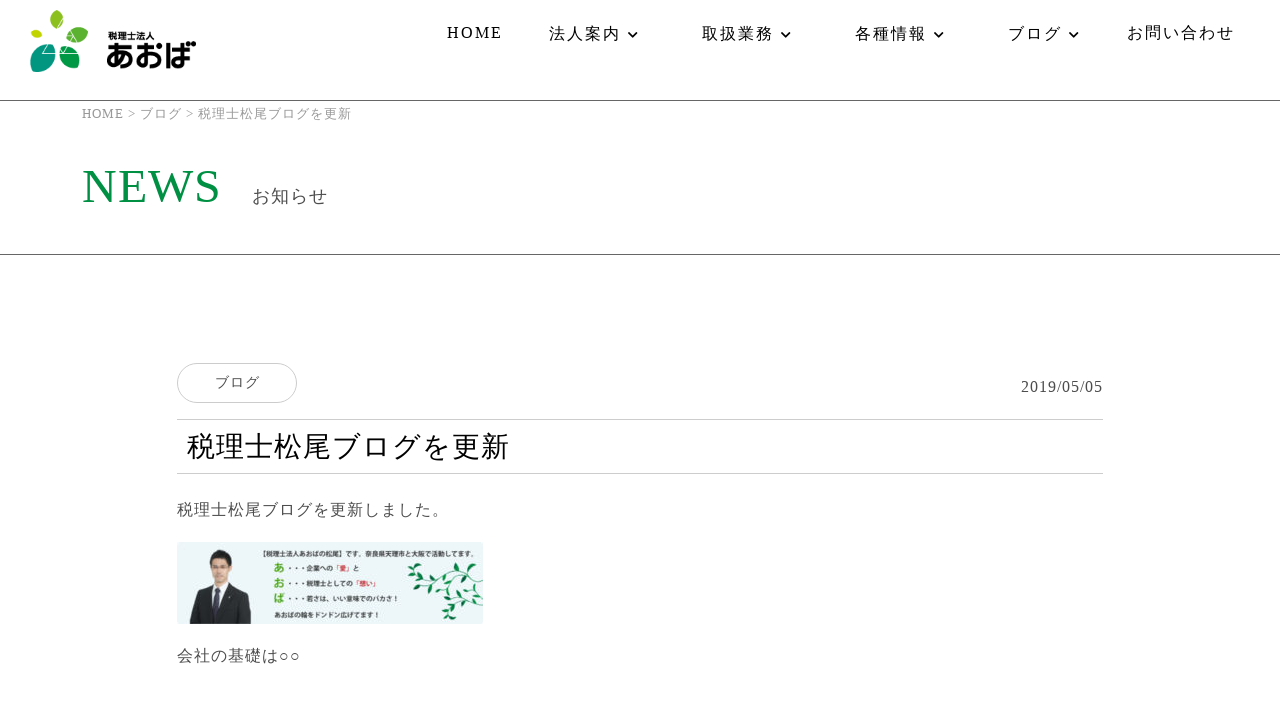

--- FILE ---
content_type: text/html; charset=UTF-8
request_url: https://aoba-atm.com/archives/2097
body_size: 11754
content:
<!doctype html>
<html lang="ja">
<head>
<meta charset="utf-8">
<meta name="viewport" content="width=device-width, initial-scale=1, shrink-to-fit=no">
<title>税理士松尾ブログを更新 ｜奈良県天理市及び大阪市西区の税理士法人あおばです。奈良・大阪で、「ワンストップ・明朗・親身」な経営サービスを行っています。月次決算、経営計画、相続、新規開業、事業承継も支援いたします。 税理士法人あおば</title>
<meta http-equiv="X-UA-Compatible" content="IE=edge">

<!-- Google tag (gtag.js) -->
<script async src="https://www.googletagmanager.com/gtag/js?id=G-1PMZH6RQGL"></script>
<script>
  window.dataLayer = window.dataLayer || [];
  function gtag(){dataLayer.push(arguments);}
  gtag('js', new Date());

  gtag('config', 'G-1PMZH6RQGL');
</script>


		<!-- All in One SEO 4.8.6.1 - aioseo.com -->
	<meta name="description" content="税理士法人あおばの「税理士松尾ブログを更新 」ページです。税理士松尾ブログを更新しました。 会社の基礎は○○" />
	<meta name="robots" content="max-image-preview:large" />
	<meta name="author" content="aoba-atm"/>
	<meta name="keywords" content="ブログ" />
	<link rel="canonical" href="https://aoba-atm.com/archives/2097" />
	<meta name="generator" content="All in One SEO (AIOSEO) 4.8.6.1" />
		<meta property="og:locale" content="ja_JP" />
		<meta property="og:site_name" content="税理士法人あおば ► 奈良県天理市及び大阪市西区の税理士法人あおばです。奈良・大阪で、「ワンストップ・明朗・親身」な経営サービスを行っています。月次決算、経営計画、相続、新規開業、事業承継も支援いたします。" />
		<meta property="og:type" content="article" />
		<meta property="og:title" content="税理士松尾ブログを更新 ｜奈良県天理市及び大阪市西区の税理士法人あおばです。奈良・大阪で、「ワンストップ・明朗・親身」な経営サービスを行っています。月次決算、経営計画、相続、新規開業、事業承継も支援いたします。" />
		<meta property="og:description" content="税理士法人あおばの「税理士松尾ブログを更新 」ページです。税理士松尾ブログを更新しました。 会社の基礎は○○" />
		<meta property="og:url" content="https://aoba-atm.com/archives/2097" />
		<meta property="og:image" content="https://aoba-atm.com/wp-content/uploads/2018/08/matsuotop-e1540513641787.jpg" />
		<meta property="og:image:secure_url" content="https://aoba-atm.com/wp-content/uploads/2018/08/matsuotop-e1540513641787.jpg" />
		<meta property="og:image:width" content="306" />
		<meta property="og:image:height" content="82" />
		<meta property="article:published_time" content="2019-05-05T00:00:23+00:00" />
		<meta property="article:modified_time" content="2025-02-06T07:16:56+00:00" />
		<meta name="twitter:card" content="summary" />
		<meta name="twitter:title" content="税理士松尾ブログを更新 ｜奈良県天理市及び大阪市西区の税理士法人あおばです。奈良・大阪で、「ワンストップ・明朗・親身」な経営サービスを行っています。月次決算、経営計画、相続、新規開業、事業承継も支援いたします。" />
		<meta name="twitter:description" content="税理士法人あおばの「税理士松尾ブログを更新 」ページです。税理士松尾ブログを更新しました。 会社の基礎は○○" />
		<meta name="twitter:image" content="https://aoba-atm.com/wp-content/uploads/2018/08/matsuotop-e1540513641787.jpg" />
		<script type="application/ld+json" class="aioseo-schema">
			{"@context":"https:\/\/schema.org","@graph":[{"@type":"Article","@id":"https:\/\/aoba-atm.com\/archives\/2097#article","name":"\u7a0e\u7406\u58eb\u677e\u5c3e\u30d6\u30ed\u30b0\u3092\u66f4\u65b0 \uff5c\u5948\u826f\u770c\u5929\u7406\u5e02\u53ca\u3073\u5927\u962a\u5e02\u897f\u533a\u306e\u7a0e\u7406\u58eb\u6cd5\u4eba\u3042\u304a\u3070\u3067\u3059\u3002\u5948\u826f\u30fb\u5927\u962a\u3067\u3001\u300c\u30ef\u30f3\u30b9\u30c8\u30c3\u30d7\u30fb\u660e\u6717\u30fb\u89aa\u8eab\u300d\u306a\u7d4c\u55b6\u30b5\u30fc\u30d3\u30b9\u3092\u884c\u3063\u3066\u3044\u307e\u3059\u3002\u6708\u6b21\u6c7a\u7b97\u3001\u7d4c\u55b6\u8a08\u753b\u3001\u76f8\u7d9a\u3001\u65b0\u898f\u958b\u696d\u3001\u4e8b\u696d\u627f\u7d99\u3082\u652f\u63f4\u3044\u305f\u3057\u307e\u3059\u3002","headline":"\u7a0e\u7406\u58eb\u677e\u5c3e\u30d6\u30ed\u30b0\u3092\u66f4\u65b0","author":{"@id":"https:\/\/aoba-atm.com\/archives\/author\/aoba-atm#author"},"publisher":{"@id":"https:\/\/aoba-atm.com\/#organization"},"image":{"@type":"ImageObject","url":"https:\/\/aoba-atm.com\/wp-content\/uploads\/2018\/08\/matsuotop-e1540513641787.jpg","@id":"https:\/\/aoba-atm.com\/archives\/2097\/#articleImage","width":306,"height":82},"datePublished":"2019-05-05T09:00:23+09:00","dateModified":"2025-02-06T16:16:56+09:00","inLanguage":"ja","mainEntityOfPage":{"@id":"https:\/\/aoba-atm.com\/archives\/2097#webpage"},"isPartOf":{"@id":"https:\/\/aoba-atm.com\/archives\/2097#webpage"},"articleSection":"\u30d6\u30ed\u30b0"},{"@type":"BreadcrumbList","@id":"https:\/\/aoba-atm.com\/archives\/2097#breadcrumblist","itemListElement":[{"@type":"ListItem","@id":"https:\/\/aoba-atm.com#listItem","position":1,"name":"\u30db\u30fc\u30e0","item":"https:\/\/aoba-atm.com","nextItem":{"@type":"ListItem","@id":"https:\/\/aoba-atm.com\/archives\/category\/blog#listItem","name":"\u30d6\u30ed\u30b0"}},{"@type":"ListItem","@id":"https:\/\/aoba-atm.com\/archives\/category\/blog#listItem","position":2,"name":"\u30d6\u30ed\u30b0","item":"https:\/\/aoba-atm.com\/archives\/category\/blog","nextItem":{"@type":"ListItem","@id":"https:\/\/aoba-atm.com\/archives\/2097#listItem","name":"\u7a0e\u7406\u58eb\u677e\u5c3e\u30d6\u30ed\u30b0\u3092\u66f4\u65b0"},"previousItem":{"@type":"ListItem","@id":"https:\/\/aoba-atm.com#listItem","name":"\u30db\u30fc\u30e0"}},{"@type":"ListItem","@id":"https:\/\/aoba-atm.com\/archives\/2097#listItem","position":3,"name":"\u7a0e\u7406\u58eb\u677e\u5c3e\u30d6\u30ed\u30b0\u3092\u66f4\u65b0","previousItem":{"@type":"ListItem","@id":"https:\/\/aoba-atm.com\/archives\/category\/blog#listItem","name":"\u30d6\u30ed\u30b0"}}]},{"@type":"Organization","@id":"https:\/\/aoba-atm.com\/#organization","name":"\u7a0e\u7406\u58eb\u6cd5\u4eba\u3042\u304a\u3070","description":"\u5948\u826f\u770c\u5929\u7406\u5e02\u53ca\u3073\u5927\u962a\u5e02\u897f\u533a\u306e\u7a0e\u7406\u58eb\u6cd5\u4eba\u3042\u304a\u3070\u3067\u3059\u3002\u5948\u826f\u30fb\u5927\u962a\u3067\u3001\u300c\u30ef\u30f3\u30b9\u30c8\u30c3\u30d7\u30fb\u660e\u6717\u30fb\u89aa\u8eab\u300d\u306a\u7d4c\u55b6\u30b5\u30fc\u30d3\u30b9\u3092\u884c\u3063\u3066\u3044\u307e\u3059\u3002\u6708\u6b21\u6c7a\u7b97\u3001\u7d4c\u55b6\u8a08\u753b\u3001\u76f8\u7d9a\u3001\u65b0\u898f\u958b\u696d\u3001\u4e8b\u696d\u627f\u7d99\u3082\u652f\u63f4\u3044\u305f\u3057\u307e\u3059\u3002","url":"https:\/\/aoba-atm.com\/"},{"@type":"Person","@id":"https:\/\/aoba-atm.com\/archives\/author\/aoba-atm#author","url":"https:\/\/aoba-atm.com\/archives\/author\/aoba-atm","name":"aoba-atm","image":{"@type":"ImageObject","@id":"https:\/\/aoba-atm.com\/archives\/2097#authorImage","url":"https:\/\/secure.gravatar.com\/avatar\/c1d027471ef22f33dd2d5e766a22c045f0a8ba7cfcc1ae916c96783d83d3d216?s=96&d=mm&r=g","width":96,"height":96,"caption":"aoba-atm"}},{"@type":"WebPage","@id":"https:\/\/aoba-atm.com\/archives\/2097#webpage","url":"https:\/\/aoba-atm.com\/archives\/2097","name":"\u7a0e\u7406\u58eb\u677e\u5c3e\u30d6\u30ed\u30b0\u3092\u66f4\u65b0 \uff5c\u5948\u826f\u770c\u5929\u7406\u5e02\u53ca\u3073\u5927\u962a\u5e02\u897f\u533a\u306e\u7a0e\u7406\u58eb\u6cd5\u4eba\u3042\u304a\u3070\u3067\u3059\u3002\u5948\u826f\u30fb\u5927\u962a\u3067\u3001\u300c\u30ef\u30f3\u30b9\u30c8\u30c3\u30d7\u30fb\u660e\u6717\u30fb\u89aa\u8eab\u300d\u306a\u7d4c\u55b6\u30b5\u30fc\u30d3\u30b9\u3092\u884c\u3063\u3066\u3044\u307e\u3059\u3002\u6708\u6b21\u6c7a\u7b97\u3001\u7d4c\u55b6\u8a08\u753b\u3001\u76f8\u7d9a\u3001\u65b0\u898f\u958b\u696d\u3001\u4e8b\u696d\u627f\u7d99\u3082\u652f\u63f4\u3044\u305f\u3057\u307e\u3059\u3002","description":"\u7a0e\u7406\u58eb\u6cd5\u4eba\u3042\u304a\u3070\u306e\u300c\u7a0e\u7406\u58eb\u677e\u5c3e\u30d6\u30ed\u30b0\u3092\u66f4\u65b0 \u300d\u30da\u30fc\u30b8\u3067\u3059\u3002\u7a0e\u7406\u58eb\u677e\u5c3e\u30d6\u30ed\u30b0\u3092\u66f4\u65b0\u3057\u307e\u3057\u305f\u3002 \u4f1a\u793e\u306e\u57fa\u790e\u306f\u25cb\u25cb","inLanguage":"ja","isPartOf":{"@id":"https:\/\/aoba-atm.com\/#website"},"breadcrumb":{"@id":"https:\/\/aoba-atm.com\/archives\/2097#breadcrumblist"},"author":{"@id":"https:\/\/aoba-atm.com\/archives\/author\/aoba-atm#author"},"creator":{"@id":"https:\/\/aoba-atm.com\/archives\/author\/aoba-atm#author"},"datePublished":"2019-05-05T09:00:23+09:00","dateModified":"2025-02-06T16:16:56+09:00"},{"@type":"WebSite","@id":"https:\/\/aoba-atm.com\/#website","url":"https:\/\/aoba-atm.com\/","name":"\u7a0e\u7406\u58eb\u6cd5\u4eba\u3042\u304a\u3070","description":"\u5948\u826f\u770c\u5929\u7406\u5e02\u53ca\u3073\u5927\u962a\u5e02\u897f\u533a\u306e\u7a0e\u7406\u58eb\u6cd5\u4eba\u3042\u304a\u3070\u3067\u3059\u3002\u5948\u826f\u30fb\u5927\u962a\u3067\u3001\u300c\u30ef\u30f3\u30b9\u30c8\u30c3\u30d7\u30fb\u660e\u6717\u30fb\u89aa\u8eab\u300d\u306a\u7d4c\u55b6\u30b5\u30fc\u30d3\u30b9\u3092\u884c\u3063\u3066\u3044\u307e\u3059\u3002\u6708\u6b21\u6c7a\u7b97\u3001\u7d4c\u55b6\u8a08\u753b\u3001\u76f8\u7d9a\u3001\u65b0\u898f\u958b\u696d\u3001\u4e8b\u696d\u627f\u7d99\u3082\u652f\u63f4\u3044\u305f\u3057\u307e\u3059\u3002","inLanguage":"ja","publisher":{"@id":"https:\/\/aoba-atm.com\/#organization"}}]}
		</script>
		<!-- All in One SEO -->

<link rel='dns-prefetch' href='//yubinbango.github.io' />
<link rel="alternate" type="application/rss+xml" title="税理士法人あおば &raquo; 税理士松尾ブログを更新 のコメントのフィード" href="https://aoba-atm.com/archives/2097/feed" />
<link rel="alternate" title="oEmbed (JSON)" type="application/json+oembed" href="https://aoba-atm.com/wp-json/oembed/1.0/embed?url=https%3A%2F%2Faoba-atm.com%2Farchives%2F2097" />
<link rel="alternate" title="oEmbed (XML)" type="text/xml+oembed" href="https://aoba-atm.com/wp-json/oembed/1.0/embed?url=https%3A%2F%2Faoba-atm.com%2Farchives%2F2097&#038;format=xml" />
<style id='wp-img-auto-sizes-contain-inline-css' type='text/css'>
img:is([sizes=auto i],[sizes^="auto," i]){contain-intrinsic-size:3000px 1500px}
/*# sourceURL=wp-img-auto-sizes-contain-inline-css */
</style>
<style id='wp-emoji-styles-inline-css' type='text/css'>

	img.wp-smiley, img.emoji {
		display: inline !important;
		border: none !important;
		box-shadow: none !important;
		height: 1em !important;
		width: 1em !important;
		margin: 0 0.07em !important;
		vertical-align: -0.1em !important;
		background: none !important;
		padding: 0 !important;
	}
/*# sourceURL=wp-emoji-styles-inline-css */
</style>
<style id='wp-block-library-inline-css' type='text/css'>
:root{--wp-block-synced-color:#7a00df;--wp-block-synced-color--rgb:122,0,223;--wp-bound-block-color:var(--wp-block-synced-color);--wp-editor-canvas-background:#ddd;--wp-admin-theme-color:#007cba;--wp-admin-theme-color--rgb:0,124,186;--wp-admin-theme-color-darker-10:#006ba1;--wp-admin-theme-color-darker-10--rgb:0,107,160.5;--wp-admin-theme-color-darker-20:#005a87;--wp-admin-theme-color-darker-20--rgb:0,90,135;--wp-admin-border-width-focus:2px}@media (min-resolution:192dpi){:root{--wp-admin-border-width-focus:1.5px}}.wp-element-button{cursor:pointer}:root .has-very-light-gray-background-color{background-color:#eee}:root .has-very-dark-gray-background-color{background-color:#313131}:root .has-very-light-gray-color{color:#eee}:root .has-very-dark-gray-color{color:#313131}:root .has-vivid-green-cyan-to-vivid-cyan-blue-gradient-background{background:linear-gradient(135deg,#00d084,#0693e3)}:root .has-purple-crush-gradient-background{background:linear-gradient(135deg,#34e2e4,#4721fb 50%,#ab1dfe)}:root .has-hazy-dawn-gradient-background{background:linear-gradient(135deg,#faaca8,#dad0ec)}:root .has-subdued-olive-gradient-background{background:linear-gradient(135deg,#fafae1,#67a671)}:root .has-atomic-cream-gradient-background{background:linear-gradient(135deg,#fdd79a,#004a59)}:root .has-nightshade-gradient-background{background:linear-gradient(135deg,#330968,#31cdcf)}:root .has-midnight-gradient-background{background:linear-gradient(135deg,#020381,#2874fc)}:root{--wp--preset--font-size--normal:16px;--wp--preset--font-size--huge:42px}.has-regular-font-size{font-size:1em}.has-larger-font-size{font-size:2.625em}.has-normal-font-size{font-size:var(--wp--preset--font-size--normal)}.has-huge-font-size{font-size:var(--wp--preset--font-size--huge)}.has-text-align-center{text-align:center}.has-text-align-left{text-align:left}.has-text-align-right{text-align:right}.has-fit-text{white-space:nowrap!important}#end-resizable-editor-section{display:none}.aligncenter{clear:both}.items-justified-left{justify-content:flex-start}.items-justified-center{justify-content:center}.items-justified-right{justify-content:flex-end}.items-justified-space-between{justify-content:space-between}.screen-reader-text{border:0;clip-path:inset(50%);height:1px;margin:-1px;overflow:hidden;padding:0;position:absolute;width:1px;word-wrap:normal!important}.screen-reader-text:focus{background-color:#ddd;clip-path:none;color:#444;display:block;font-size:1em;height:auto;left:5px;line-height:normal;padding:15px 23px 14px;text-decoration:none;top:5px;width:auto;z-index:100000}html :where(.has-border-color){border-style:solid}html :where([style*=border-top-color]){border-top-style:solid}html :where([style*=border-right-color]){border-right-style:solid}html :where([style*=border-bottom-color]){border-bottom-style:solid}html :where([style*=border-left-color]){border-left-style:solid}html :where([style*=border-width]){border-style:solid}html :where([style*=border-top-width]){border-top-style:solid}html :where([style*=border-right-width]){border-right-style:solid}html :where([style*=border-bottom-width]){border-bottom-style:solid}html :where([style*=border-left-width]){border-left-style:solid}html :where(img[class*=wp-image-]){height:auto;max-width:100%}:where(figure){margin:0 0 1em}html :where(.is-position-sticky){--wp-admin--admin-bar--position-offset:var(--wp-admin--admin-bar--height,0px)}@media screen and (max-width:600px){html :where(.is-position-sticky){--wp-admin--admin-bar--position-offset:0px}}

/*# sourceURL=wp-block-library-inline-css */
</style><style id='global-styles-inline-css' type='text/css'>
:root{--wp--preset--aspect-ratio--square: 1;--wp--preset--aspect-ratio--4-3: 4/3;--wp--preset--aspect-ratio--3-4: 3/4;--wp--preset--aspect-ratio--3-2: 3/2;--wp--preset--aspect-ratio--2-3: 2/3;--wp--preset--aspect-ratio--16-9: 16/9;--wp--preset--aspect-ratio--9-16: 9/16;--wp--preset--color--black: #000000;--wp--preset--color--cyan-bluish-gray: #abb8c3;--wp--preset--color--white: #ffffff;--wp--preset--color--pale-pink: #f78da7;--wp--preset--color--vivid-red: #cf2e2e;--wp--preset--color--luminous-vivid-orange: #ff6900;--wp--preset--color--luminous-vivid-amber: #fcb900;--wp--preset--color--light-green-cyan: #7bdcb5;--wp--preset--color--vivid-green-cyan: #00d084;--wp--preset--color--pale-cyan-blue: #8ed1fc;--wp--preset--color--vivid-cyan-blue: #0693e3;--wp--preset--color--vivid-purple: #9b51e0;--wp--preset--gradient--vivid-cyan-blue-to-vivid-purple: linear-gradient(135deg,rgb(6,147,227) 0%,rgb(155,81,224) 100%);--wp--preset--gradient--light-green-cyan-to-vivid-green-cyan: linear-gradient(135deg,rgb(122,220,180) 0%,rgb(0,208,130) 100%);--wp--preset--gradient--luminous-vivid-amber-to-luminous-vivid-orange: linear-gradient(135deg,rgb(252,185,0) 0%,rgb(255,105,0) 100%);--wp--preset--gradient--luminous-vivid-orange-to-vivid-red: linear-gradient(135deg,rgb(255,105,0) 0%,rgb(207,46,46) 100%);--wp--preset--gradient--very-light-gray-to-cyan-bluish-gray: linear-gradient(135deg,rgb(238,238,238) 0%,rgb(169,184,195) 100%);--wp--preset--gradient--cool-to-warm-spectrum: linear-gradient(135deg,rgb(74,234,220) 0%,rgb(151,120,209) 20%,rgb(207,42,186) 40%,rgb(238,44,130) 60%,rgb(251,105,98) 80%,rgb(254,248,76) 100%);--wp--preset--gradient--blush-light-purple: linear-gradient(135deg,rgb(255,206,236) 0%,rgb(152,150,240) 100%);--wp--preset--gradient--blush-bordeaux: linear-gradient(135deg,rgb(254,205,165) 0%,rgb(254,45,45) 50%,rgb(107,0,62) 100%);--wp--preset--gradient--luminous-dusk: linear-gradient(135deg,rgb(255,203,112) 0%,rgb(199,81,192) 50%,rgb(65,88,208) 100%);--wp--preset--gradient--pale-ocean: linear-gradient(135deg,rgb(255,245,203) 0%,rgb(182,227,212) 50%,rgb(51,167,181) 100%);--wp--preset--gradient--electric-grass: linear-gradient(135deg,rgb(202,248,128) 0%,rgb(113,206,126) 100%);--wp--preset--gradient--midnight: linear-gradient(135deg,rgb(2,3,129) 0%,rgb(40,116,252) 100%);--wp--preset--font-size--small: 13px;--wp--preset--font-size--medium: 20px;--wp--preset--font-size--large: 36px;--wp--preset--font-size--x-large: 42px;--wp--preset--spacing--20: 0.44rem;--wp--preset--spacing--30: 0.67rem;--wp--preset--spacing--40: 1rem;--wp--preset--spacing--50: 1.5rem;--wp--preset--spacing--60: 2.25rem;--wp--preset--spacing--70: 3.38rem;--wp--preset--spacing--80: 5.06rem;--wp--preset--shadow--natural: 6px 6px 9px rgba(0, 0, 0, 0.2);--wp--preset--shadow--deep: 12px 12px 50px rgba(0, 0, 0, 0.4);--wp--preset--shadow--sharp: 6px 6px 0px rgba(0, 0, 0, 0.2);--wp--preset--shadow--outlined: 6px 6px 0px -3px rgb(255, 255, 255), 6px 6px rgb(0, 0, 0);--wp--preset--shadow--crisp: 6px 6px 0px rgb(0, 0, 0);}:where(.is-layout-flex){gap: 0.5em;}:where(.is-layout-grid){gap: 0.5em;}body .is-layout-flex{display: flex;}.is-layout-flex{flex-wrap: wrap;align-items: center;}.is-layout-flex > :is(*, div){margin: 0;}body .is-layout-grid{display: grid;}.is-layout-grid > :is(*, div){margin: 0;}:where(.wp-block-columns.is-layout-flex){gap: 2em;}:where(.wp-block-columns.is-layout-grid){gap: 2em;}:where(.wp-block-post-template.is-layout-flex){gap: 1.25em;}:where(.wp-block-post-template.is-layout-grid){gap: 1.25em;}.has-black-color{color: var(--wp--preset--color--black) !important;}.has-cyan-bluish-gray-color{color: var(--wp--preset--color--cyan-bluish-gray) !important;}.has-white-color{color: var(--wp--preset--color--white) !important;}.has-pale-pink-color{color: var(--wp--preset--color--pale-pink) !important;}.has-vivid-red-color{color: var(--wp--preset--color--vivid-red) !important;}.has-luminous-vivid-orange-color{color: var(--wp--preset--color--luminous-vivid-orange) !important;}.has-luminous-vivid-amber-color{color: var(--wp--preset--color--luminous-vivid-amber) !important;}.has-light-green-cyan-color{color: var(--wp--preset--color--light-green-cyan) !important;}.has-vivid-green-cyan-color{color: var(--wp--preset--color--vivid-green-cyan) !important;}.has-pale-cyan-blue-color{color: var(--wp--preset--color--pale-cyan-blue) !important;}.has-vivid-cyan-blue-color{color: var(--wp--preset--color--vivid-cyan-blue) !important;}.has-vivid-purple-color{color: var(--wp--preset--color--vivid-purple) !important;}.has-black-background-color{background-color: var(--wp--preset--color--black) !important;}.has-cyan-bluish-gray-background-color{background-color: var(--wp--preset--color--cyan-bluish-gray) !important;}.has-white-background-color{background-color: var(--wp--preset--color--white) !important;}.has-pale-pink-background-color{background-color: var(--wp--preset--color--pale-pink) !important;}.has-vivid-red-background-color{background-color: var(--wp--preset--color--vivid-red) !important;}.has-luminous-vivid-orange-background-color{background-color: var(--wp--preset--color--luminous-vivid-orange) !important;}.has-luminous-vivid-amber-background-color{background-color: var(--wp--preset--color--luminous-vivid-amber) !important;}.has-light-green-cyan-background-color{background-color: var(--wp--preset--color--light-green-cyan) !important;}.has-vivid-green-cyan-background-color{background-color: var(--wp--preset--color--vivid-green-cyan) !important;}.has-pale-cyan-blue-background-color{background-color: var(--wp--preset--color--pale-cyan-blue) !important;}.has-vivid-cyan-blue-background-color{background-color: var(--wp--preset--color--vivid-cyan-blue) !important;}.has-vivid-purple-background-color{background-color: var(--wp--preset--color--vivid-purple) !important;}.has-black-border-color{border-color: var(--wp--preset--color--black) !important;}.has-cyan-bluish-gray-border-color{border-color: var(--wp--preset--color--cyan-bluish-gray) !important;}.has-white-border-color{border-color: var(--wp--preset--color--white) !important;}.has-pale-pink-border-color{border-color: var(--wp--preset--color--pale-pink) !important;}.has-vivid-red-border-color{border-color: var(--wp--preset--color--vivid-red) !important;}.has-luminous-vivid-orange-border-color{border-color: var(--wp--preset--color--luminous-vivid-orange) !important;}.has-luminous-vivid-amber-border-color{border-color: var(--wp--preset--color--luminous-vivid-amber) !important;}.has-light-green-cyan-border-color{border-color: var(--wp--preset--color--light-green-cyan) !important;}.has-vivid-green-cyan-border-color{border-color: var(--wp--preset--color--vivid-green-cyan) !important;}.has-pale-cyan-blue-border-color{border-color: var(--wp--preset--color--pale-cyan-blue) !important;}.has-vivid-cyan-blue-border-color{border-color: var(--wp--preset--color--vivid-cyan-blue) !important;}.has-vivid-purple-border-color{border-color: var(--wp--preset--color--vivid-purple) !important;}.has-vivid-cyan-blue-to-vivid-purple-gradient-background{background: var(--wp--preset--gradient--vivid-cyan-blue-to-vivid-purple) !important;}.has-light-green-cyan-to-vivid-green-cyan-gradient-background{background: var(--wp--preset--gradient--light-green-cyan-to-vivid-green-cyan) !important;}.has-luminous-vivid-amber-to-luminous-vivid-orange-gradient-background{background: var(--wp--preset--gradient--luminous-vivid-amber-to-luminous-vivid-orange) !important;}.has-luminous-vivid-orange-to-vivid-red-gradient-background{background: var(--wp--preset--gradient--luminous-vivid-orange-to-vivid-red) !important;}.has-very-light-gray-to-cyan-bluish-gray-gradient-background{background: var(--wp--preset--gradient--very-light-gray-to-cyan-bluish-gray) !important;}.has-cool-to-warm-spectrum-gradient-background{background: var(--wp--preset--gradient--cool-to-warm-spectrum) !important;}.has-blush-light-purple-gradient-background{background: var(--wp--preset--gradient--blush-light-purple) !important;}.has-blush-bordeaux-gradient-background{background: var(--wp--preset--gradient--blush-bordeaux) !important;}.has-luminous-dusk-gradient-background{background: var(--wp--preset--gradient--luminous-dusk) !important;}.has-pale-ocean-gradient-background{background: var(--wp--preset--gradient--pale-ocean) !important;}.has-electric-grass-gradient-background{background: var(--wp--preset--gradient--electric-grass) !important;}.has-midnight-gradient-background{background: var(--wp--preset--gradient--midnight) !important;}.has-small-font-size{font-size: var(--wp--preset--font-size--small) !important;}.has-medium-font-size{font-size: var(--wp--preset--font-size--medium) !important;}.has-large-font-size{font-size: var(--wp--preset--font-size--large) !important;}.has-x-large-font-size{font-size: var(--wp--preset--font-size--x-large) !important;}
/*# sourceURL=global-styles-inline-css */
</style>

<style id='classic-theme-styles-inline-css' type='text/css'>
/*! This file is auto-generated */
.wp-block-button__link{color:#fff;background-color:#32373c;border-radius:9999px;box-shadow:none;text-decoration:none;padding:calc(.667em + 2px) calc(1.333em + 2px);font-size:1.125em}.wp-block-file__button{background:#32373c;color:#fff;text-decoration:none}
/*# sourceURL=/wp-includes/css/classic-themes.min.css */
</style>
<link rel='stylesheet' id='contact-form-7-css' href='https://aoba-atm.com/wp-content/plugins/contact-form-7/includes/css/styles.css?ver=6.1.1' type='text/css' media='all' />
<link rel='stylesheet' id='wp-postratings-css' href='https://aoba-atm.com/wp-content/plugins/wp-postratings/css/postratings-css.css?ver=1.91.2' type='text/css' media='all' />
<link rel='stylesheet' id='bootstrap-css' href='https://aoba-atm.com/wp-content/themes/wp-aoba2024/css/bootstrap.min.css?ver=6.9' type='text/css' media='all' />
<link rel='stylesheet' id='all-css' href='https://aoba-atm.com/wp-content/themes/wp-aoba2024/css/all.css?ver=6.9' type='text/css' media='all' />
<link rel='stylesheet' id='slick-css' href='https://aoba-atm.com/wp-content/themes/wp-aoba2024/css/slick.css?ver=6.9' type='text/css' media='all' />
<link rel='stylesheet' id='slick-theme-css' href='https://aoba-atm.com/wp-content/themes/wp-aoba2024/css/slick-theme.css?ver=6.9' type='text/css' media='all' />
<link rel='stylesheet' id='style-css' href='https://aoba-atm.com/wp-content/themes/wp-aoba2024/style.css?ver=6.9' type='text/css' media='all' />
<script type="text/javascript" src="https://aoba-atm.com/wp-includes/js/jquery/jquery.min.js?ver=3.7.1" id="jquery-core-js"></script>
<script type="text/javascript" src="https://aoba-atm.com/wp-includes/js/jquery/jquery-migrate.min.js?ver=3.4.1" id="jquery-migrate-js"></script>
<link rel="https://api.w.org/" href="https://aoba-atm.com/wp-json/" /><link rel="alternate" title="JSON" type="application/json" href="https://aoba-atm.com/wp-json/wp/v2/posts/2097" /><link rel="EditURI" type="application/rsd+xml" title="RSD" href="https://aoba-atm.com/xmlrpc.php?rsd" />
<meta name="generator" content="WordPress 6.9" />
<link rel='shortlink' href='https://aoba-atm.com/?p=2097' />
<link rel="icon" href="https://aoba-atm.com/wp-content/uploads/2024/12/fav-150x150.png" sizes="32x32" />
<link rel="icon" href="https://aoba-atm.com/wp-content/uploads/2024/12/fav.png" sizes="192x192" />
<link rel="apple-touch-icon" href="https://aoba-atm.com/wp-content/uploads/2024/12/fav.png" />
<meta name="msapplication-TileImage" content="https://aoba-atm.com/wp-content/uploads/2024/12/fav.png" />
</head>

<body class="wp-singular post-template-default single single-post postid-2097 single-format-standard wp-theme-wp-aoba2024">
	
	

<div id="content">
<header>
  <div class="index-top">
    <div class="sp-header">
      <div class="header-logo sp"><a href="https://aoba-atm.com/"><img src="https://aoba-atm.com/wp-content/themes/wp-aoba2024/img/logo.png" alt="税理士法人あおば" width="231" height="60" /></a></div>
      <div class="hamburger"> <span></span> <span></span> <span></span> </div>
    </div>
    <div class="gmrelative01">
      <div class="container-fluid">
        <nav class="globalMenuSp">
          <ul>
            <li><a href="https://aoba-atm.com/">HOME</a></li>
            <li class="parent"><a class="collapsed" data-bs-toggle="collapse" href="#nav-02" role="button" aria-expanded="false" aria-controls="nav-02">法人案内</a></li>
            <ul class="collapse" id="nav-02">
              <li class="g-child"><a href="https://aoba-atm.com/corporate">事務所紹介</a></li>
              <li class="g-child"><a href="https://aoba-atm.com/our">私たちの想い</a></li>
              <li class="g-child"><a href="https://aoba-atm.com/access">アクセス</a></li>
				<li class="g-child"><a href="https://aoba-atm.com/faq">よくあるご質問</a></li>
				<li class="g-child"><a href="https://aoba-atm.com/voice">お客様の声</a></li>
            </ul>
            <li class="parent"><a class="collapsed" data-bs-toggle="collapse" href="#nav-03" role="button" aria-expanded="false" aria-controls="nav-03">取扱業務</a></li>
            <ul class="collapse" id="nav-03">
              <li class="g-child"><a href="https://aoba-atm.com/management">経営を守る</a></li>
              <li class="g-child"><a href="https://aoba-atm.com/inheritance">資産を守る</a></li>
            </ul>
            <li class="parent"><a class="collapsed" data-bs-toggle="collapse" href="#nav-04" role="button" aria-expanded="false" aria-controls="nav-04">各種情報</a></li>
            <ul class="collapse" id="nav-04">
              <li class="g-child"><a href="https://aoba-atm.com/seminar">セミナー情報</a></li>
              <li class="g-child"><a href="https://aoba-atm.com/magazine">広報誌Sustain&Grow</a></li>
				 <li class="g-child"><a href="https://aoba-atm.com/journal">相続相談手帖</a></li>
              <li class="g-child"><a href="https://aoba-atm.com/media">メディア掲載情報</a></li>
            </ul>
            <li class="parent"><a class="collapsed" data-bs-toggle="collapse" href="#nav-05" role="button" aria-expanded="false" aria-controls="nav-05">ブログ</a></li>
            <ul class="collapse" id="nav-05">
              <li class="g-child"><a href="https://aoba-atm.com/matsuo-blog">税理士松尾ブログ</a></li>
              <li class="g-child"><a href="https://aoba-atm.com/staff-blog">スタッフブログ</a></li>
            </ul>
            <li><a href="https://aoba-atm.com/contact">お問い合わせ</a></li>
          </ul>
        </nav>
        <div class="header-top">
          <div class="nav-wrap">
            <h1 class="header-logo"><a href="https://aoba-atm.com/"><img src="https://aoba-atm.com/wp-content/themes/wp-aoba2024/img/logo.png" alt="税理士法人あおば" width="166" height="65" /></a></h1>
            <div class="header-right">
              <nav class="top-menu">
                <ul>
                  <div class="d-xl-none w-100"></div>
                  <li class="text-menu"><a href="https://aoba-atm.com/">HOME</a></li>
                  <li class="text-menu dropdown"><a class="nav-link dropdown-toggle" href="#" role="button" data-bs-toggle="dropdown" aria-expanded="false">法人案内</a>
                    <ul class="dropdown-menu">
                      <li><a class="dropdown-item" href="https://aoba-atm.com/corporate">事務所紹介</a></li>
                      <li><a class="dropdown-item" href="https://aoba-atm.com/our">私たちの想い</a></li>
                      <li><a class="dropdown-item" href="https://aoba-atm.com/access">アクセス</a></li>
						<li><a class="dropdown-item" href="https://aoba-atm.com/faq">よくあるご質問</a></li>
						<li><a class="dropdown-item" href="https://aoba-atm.com/voice">お客様の声</a></li>
                    </ul>
                  </li>
                  <li class="text-menu dropdown"><a class="nav-link dropdown-toggle" href="#" role="button" data-bs-toggle="dropdown" aria-expanded="false">取扱業務</a>
                    <ul class="dropdown-menu">
                      <li><a class="dropdown-item" href="https://aoba-atm.com/management">経営を守る</a></li>
                      <li><a class="dropdown-item" href="https://aoba-atm.com/inheritance">資産を守る</a></li>
                    </ul>
                  </li>
                  <li class="text-menu dropdown"><a class="nav-link dropdown-toggle" href="#" role="button" data-bs-toggle="dropdown" aria-expanded="false">各種情報</a>
                    <ul class="dropdown-menu">
                      <li><a class="dropdown-item" href="https://aoba-atm.com/seminar">セミナー情報</a></li>
                      <li><a class="dropdown-item" href="https://aoba-atm.com/magazine">広報誌Sustain&Grow</a></li>
						<li><a class="dropdown-item" href="https://aoba-atm.com/journal">相続相談手帖</a></li>
                      <li><a class="dropdown-item" href="https://aoba-atm.com/media">メディア掲載情報</a></li>
                    </ul>
                  </li>
                  <li class="text-menu dropdown"><a class="nav-link dropdown-toggle" href="#" role="button" data-bs-toggle="dropdown" aria-expanded="false">ブログ</a>
                    <ul class="dropdown-menu">
                      <li><a class="dropdown-item" href="https://aoba-atm.com/matsuo-blog">税理士松尾ブログ</a></li>
                      <li><a class="dropdown-item" href="https://aoba-atm.com/staff-blog">スタッフブログ</a></li>
                    </ul>
                  </li>
                  <li class="text-menu"><a href="https://aoba-atm.com/contact">お問い合わせ</a></li>
                </ul>
              </nav>
            </div>
          </div>
        </div>
      </div>
    </div>
  </div>
</header>


<main>
	<article>
		<div class="page-wrapper">
			 <div class="page-top">
	 <div class="container">
<div class="breadcrumbs" typeof="BreadcrumbList" vocab="https://schema.org/">
    <!-- Breadcrumb NavXT 7.4.1 -->
<span property="itemListElement" typeof="ListItem"><a property="item" typeof="WebPage" title="税理士法人あおばへ移動する" href="https://aoba-atm.com" class="home" ><span property="name">HOME</span></a><meta property="position" content="1"></span> &gt; <span property="itemListElement" typeof="ListItem"><a property="item" typeof="WebPage" title="Go to the ブログ カテゴリー archives." href="https://aoba-atm.com/archives/category/blog" class="taxonomy category" ><span property="name">ブログ</span></a><meta property="position" content="2"></span> &gt; <span property="itemListElement" typeof="ListItem"><span property="name" class="post post-post current-item">税理士松尾ブログを更新</span><meta property="url" content="https://aoba-atm.com/archives/2097"><meta property="position" content="3"></span></div>
	 <h2 class="pagetop-h2"> <span>NEWS</span>お知らせ</h2>
</div>	 
</div>
			
<div class="inner">			
			
			
		<div class="container">

			
       			 <div id="single-page">
					 
					 	<div class="row">
		<div class="col-lg-10 offset-lg-1">
		
  		
		<div class="pb-3 d-flex justify-content-between align-items-end mt-2">
				<div class="cat">				<a href="https://aoba-atm.com/archives/category/blog">ブログ</a></div>
			<div>
				2019/05/05			</div>
		</div>
		<h3 class="bd-h4 mt-0">税理士松尾ブログを更新</h3>
		
		
		<div class="single-editer">
			<p><a href="https://aoba-atm.com/blog/matsuo-blog">税理士松尾ブログ</a>を更新しました。</p>
<p><a href="https://aoba-atm.com/archives/matsuo_blog/2068"><img decoding="async" width="306" height="82" class="alignnone size-full wp-image-752" alt="" src="https://aoba-atm.com/wp-content/uploads/2018/08/matsuotop-e1540513641787.jpg" srcset="https://aoba-atm.com/wp-content/uploads/2018/08/matsuotop-e1540513641787.jpg 306w, https://aoba-atm.com/wp-content/uploads/2018/08/matsuotop-e1540513641787-300x80.jpg 300w" sizes="(max-width: 306px) 100vw, 306px" /></a></p>
<p>会社の基礎は○○</p>
<p>&nbsp;</p>
		</div>
					 
					 
					 

		
		 <div class="single-pager">
			<ul class="pager">
								<li class="previous"><a href="https://aoba-atm.com/archives/2095" rel="prev"><i class="fas fa-chevron-left"></i><span>前へ</span></a></li>
												<li class="next"><a href="https://aoba-atm.com/archives/2099" rel="next"><span>次へ</span><i class="fas fa-chevron-right"></i></a></li>
								
				<li class="to-list"><a href="https://aoba-atm.com/all-news">お知らせ一覧へ</a></li>
			</ul>
		</div>
		
					</div>	
</div>
</div>
</div>
</div>		
</div>	
	</article>
</main>
<footer>
  <div class="footer-top">
    <div class="container">
      <div class="row">
        <div class="col-md-5 col-lg-6 col-xl-7 col-xxl-8">
          <h3 class="index-h3 cl-white mb-4 mb-md-5"><span>CONTACT</span><br class="d-none d-md-block d-lg-none">
            お問い合わせ</h3>
          <p class="mb-3 mb-md-0">お困りのことやご相談がございましたら、<br />
            ぜひお気軽にお問い合わせください。</p>
        </div>
        <div class="col-md-7 col-lg-6 col-xl-5 col-xxl-4">
          <div class="footer-mail"><a href="https://aoba-atm.com/contact">お問い合わせフォームはこちら</a></div>
          <div class="footer-tel"><span>お電話でのお問い合わせ</span><a href="tel:0743632361">0743-63-2361</a></div>
        </div>
      </div>
    </div>
  </div>
  <div class="footer-bottom">
    <div class="container">
      <div class="row">
        <div class="col-lg-6">
          <div class="footer-name">税理士法人　あおば</div>
        </div>
        <div class="col-lg-6 text-lg-end pb-3 pt-lg-3">
         <div><a href="https://www.facebook.com/aoba.atm/" target="_blank"><img src="https://aoba-atm.com/wp-content/themes/wp-aoba2024/img/icon_facebook.svg" alt="税理士法人あおばfacebook" width="46" height="46" /></a>&nbsp;&nbsp; <a href="https://www.instagram.com/aoba_zeirisi/" target="_blank"><img src="https://aoba-atm.com/wp-content/themes/wp-aoba2024/img/icon_instagram.png" alt="税理士法人あおばinstagram" width="46" height="46" /></a></div>
        </div>
      </div>
      <div class="row">
        <div class="col-lg-6">
          <div class="footer-office">
            <div class="office-name">天理本社<a href="https://goo.gl/maps/BodYekPqMjk" target="_blank">MAP</a></div>
            <p>奈良県天理市田井庄町528番地<br>
				TEL . <a href="tel:0743632361">0743-63-2361</a><br>
              FAX . 0743-63-6223</p>
          </div>
          <div class="footer-office mt-4">
            <div class="office-name">奈良センターオフィス<a href="https://goo.gl/maps/dysxU2JdBE21MM467" target="_blank">MAP</a></div>
            <p>奈良県奈良市大宮町七丁目1番33号<br>
              奈良センタービルディング6階<br>
				TEL . <a href="tel:0742360020">0742-36-0020</a><br>
              FAX . 0742-36-0021</p>
          </div>
          <div class="footer-office mt-4">
            <div class="office-name">大阪事務所<a href="https://goo.gl/maps/qdCFpn57Dr52" target="_blank">MAP</a></div>
            <p>大阪府大阪市西区立売堀一丁目1番1号<br>
              立売堀一番館4階<br>
				TEL . <a href="tel:0665416790">06-6541-6790</a><br>
              FAX . 06-6541-6789</p>
          </div>
        </div>
        <div class="col-lg-3 mt-4 mt-lg-0 pe-lg-4">
          <div class="footer-nav-wrap">
            <ul class="footer-nav">
              <li><a href="https://aoba-atm.com/">HOME</a></li>
            </ul>
            <ul class="footer-nav">
              <li>法人案内</li>
              <ul class="footer-nav-child">
                <li><a href="https://aoba-atm.com/corporate">事務所紹介</a></li>
                <li><a href="https://aoba-atm.com/our">私たちの想い</a></li>
                <li><a href="https://aoba-atm.com/access">アクセス</a></li>
                <li><a href="https://aoba-atm.com/faq">よくある質問</a></li>
				  <li><a href="https://aoba-atm.com/voice">お客様の声</a></li>
              </ul>
            </ul>
            <ul class="footer-nav">
              <li><a href="https://aoba-atm.com/all-news">お知らせ</a></li>
            </ul>
            <ul class="footer-nav">
              <li>ブログ</li>
              <ul class="footer-nav-child">
                <li><a href="https://aoba-atm.com/matsuo-blog">代表税理士松尾ブログ</a></li>
                <li><a href="https://aoba-atm.com/staff-blog">スタッフブログ</a></li>
              </ul>
            </ul>
          </div>
        </div>
        <div class="col-lg-3 mt-sm-4 mt-lg-0 ps-lg-4">
          <div class="footer-nav-wrap towbox">
            <ul class="footer-nav">
              <li>取扱業務</li>
              <ul class="footer-nav-child">
                <li><a href="https://aoba-atm.com/management">経営を守る</a></li>
                <li><a href="https://aoba-atm.com/inheritance">資産を守る</a></li>
              </ul>
            </ul>
            <ul class="footer-nav">
              <li>各種情報</li>
              <ul class="footer-nav-child">
                <li><a href="https://aoba-atm.com/seminar">セミナー情報</a></li>
                <li><a href="https://aoba-atm.com/magazine">広報誌Sustain&Grow</a></li>
				   <li><a href="https://aoba-atm.com/journal">相続相談手帖</a></li>
                <li><a href="https://aoba-atm.com/media">メディア掲載情報</a></li>
              </ul>
            </ul>
            <ul class="footer-nav">
              <li><a href="https://aoba-atm.com/contact">お問い合わせ</a></li>
            </ul>
          </div>
        </div>
      </div>
    </div>
  </div>
  <div class="copyright">
    <div class="container">
      <div class="copy-inner">
        <div class="row">
          <div class="col-md-6">
            <div><a href="https://aoba-atm.com/sitemap">サイトマップ</a>　<a href="https://aoba-atm.com/privacy">個人情報保護方針</a></div>
          </div>
          <div class="col-md-6 text-md-end mt-3 mt-md-0"> Copyright© Aoba Tax All Rights Reserved. </div>
        </div>
      </div>
    </div>
  </div>
</footer>
<p id="page-top"><a href="#wrap"><i class="fas fa-chevron-up"></i></a></p>

</div>
<script type="speculationrules">
{"prefetch":[{"source":"document","where":{"and":[{"href_matches":"/*"},{"not":{"href_matches":["/wp-*.php","/wp-admin/*","/wp-content/uploads/*","/wp-content/*","/wp-content/plugins/*","/wp-content/themes/wp-aoba2024/*","/*\\?(.+)"]}},{"not":{"selector_matches":"a[rel~=\"nofollow\"]"}},{"not":{"selector_matches":".no-prefetch, .no-prefetch a"}}]},"eagerness":"conservative"}]}
</script>
<script type="text/javascript" src="https://aoba-atm.com/wp-includes/js/dist/hooks.min.js?ver=dd5603f07f9220ed27f1" id="wp-hooks-js"></script>
<script type="text/javascript" src="https://aoba-atm.com/wp-includes/js/dist/i18n.min.js?ver=c26c3dc7bed366793375" id="wp-i18n-js"></script>
<script type="text/javascript" id="wp-i18n-js-after">
/* <![CDATA[ */
wp.i18n.setLocaleData( { 'text direction\u0004ltr': [ 'ltr' ] } );
//# sourceURL=wp-i18n-js-after
/* ]]> */
</script>
<script type="text/javascript" src="https://aoba-atm.com/wp-content/plugins/contact-form-7/includes/swv/js/index.js?ver=6.1.1" id="swv-js"></script>
<script type="text/javascript" id="contact-form-7-js-translations">
/* <![CDATA[ */
( function( domain, translations ) {
	var localeData = translations.locale_data[ domain ] || translations.locale_data.messages;
	localeData[""].domain = domain;
	wp.i18n.setLocaleData( localeData, domain );
} )( "contact-form-7", {"translation-revision-date":"2025-08-05 08:50:03+0000","generator":"GlotPress\/4.0.1","domain":"messages","locale_data":{"messages":{"":{"domain":"messages","plural-forms":"nplurals=1; plural=0;","lang":"ja_JP"},"This contact form is placed in the wrong place.":["\u3053\u306e\u30b3\u30f3\u30bf\u30af\u30c8\u30d5\u30a9\u30fc\u30e0\u306f\u9593\u9055\u3063\u305f\u4f4d\u7f6e\u306b\u7f6e\u304b\u308c\u3066\u3044\u307e\u3059\u3002"],"Error:":["\u30a8\u30e9\u30fc:"]}},"comment":{"reference":"includes\/js\/index.js"}} );
//# sourceURL=contact-form-7-js-translations
/* ]]> */
</script>
<script type="text/javascript" id="contact-form-7-js-before">
/* <![CDATA[ */
var wpcf7 = {
    "api": {
        "root": "https:\/\/aoba-atm.com\/wp-json\/",
        "namespace": "contact-form-7\/v1"
    }
};
//# sourceURL=contact-form-7-js-before
/* ]]> */
</script>
<script type="text/javascript" src="https://aoba-atm.com/wp-content/plugins/contact-form-7/includes/js/index.js?ver=6.1.1" id="contact-form-7-js"></script>
<script type="text/javascript" id="wp-postratings-js-extra">
/* <![CDATA[ */
var ratingsL10n = {"plugin_url":"https://aoba-atm.com/wp-content/plugins/wp-postratings","ajax_url":"https://aoba-atm.com/wp-admin/admin-ajax.php","text_wait":"1\u9805\u76ee\u306b\u3064\u304d\uff11\u5ea6\u3060\u3051\u6295\u7968\u3067\u304d\u307e\u3059\u3002","image":"heart","image_ext":"gif","max":"1","show_loading":"1","show_fading":"1","custom":"1"};
var ratings_1_mouseover_image=new Image();ratings_1_mouseover_image.src="https://aoba-atm.com/wp-content/plugins/wp-postratings/images/heart/rating_1_over.gif";;
//# sourceURL=wp-postratings-js-extra
/* ]]> */
</script>
<script type="text/javascript" src="https://aoba-atm.com/wp-content/plugins/wp-postratings/js/postratings-js.js?ver=1.91.2" id="wp-postratings-js"></script>
<script type="text/javascript" src="https://aoba-atm.com/wp-content/themes/wp-aoba2024/js/bootstrap.bundle.min.js?ver=6.9" id="bootstrap-js"></script>
<script type="text/javascript" src="https://aoba-atm.com/wp-content/themes/wp-aoba2024/js/all.js?ver=6.9" id="all-js"></script>
<script type="text/javascript" src="https://aoba-atm.com/wp-content/themes/wp-aoba2024/js/slick.min.js?ver=6.9" id="slick-js"></script>
<script type="text/javascript" src="https://aoba-atm.com/wp-content/themes/wp-aoba2024/js/index.js?ver=6.9" id="index-js-js"></script>
<script type="text/javascript" src="https://yubinbango.github.io/yubinbango/yubinbango.js" id="yubinbango-js"></script>
<script id="wp-emoji-settings" type="application/json">
{"baseUrl":"https://s.w.org/images/core/emoji/17.0.2/72x72/","ext":".png","svgUrl":"https://s.w.org/images/core/emoji/17.0.2/svg/","svgExt":".svg","source":{"concatemoji":"https://aoba-atm.com/wp-includes/js/wp-emoji-release.min.js?ver=6.9"}}
</script>
<script type="module">
/* <![CDATA[ */
/*! This file is auto-generated */
const a=JSON.parse(document.getElementById("wp-emoji-settings").textContent),o=(window._wpemojiSettings=a,"wpEmojiSettingsSupports"),s=["flag","emoji"];function i(e){try{var t={supportTests:e,timestamp:(new Date).valueOf()};sessionStorage.setItem(o,JSON.stringify(t))}catch(e){}}function c(e,t,n){e.clearRect(0,0,e.canvas.width,e.canvas.height),e.fillText(t,0,0);t=new Uint32Array(e.getImageData(0,0,e.canvas.width,e.canvas.height).data);e.clearRect(0,0,e.canvas.width,e.canvas.height),e.fillText(n,0,0);const a=new Uint32Array(e.getImageData(0,0,e.canvas.width,e.canvas.height).data);return t.every((e,t)=>e===a[t])}function p(e,t){e.clearRect(0,0,e.canvas.width,e.canvas.height),e.fillText(t,0,0);var n=e.getImageData(16,16,1,1);for(let e=0;e<n.data.length;e++)if(0!==n.data[e])return!1;return!0}function u(e,t,n,a){switch(t){case"flag":return n(e,"\ud83c\udff3\ufe0f\u200d\u26a7\ufe0f","\ud83c\udff3\ufe0f\u200b\u26a7\ufe0f")?!1:!n(e,"\ud83c\udde8\ud83c\uddf6","\ud83c\udde8\u200b\ud83c\uddf6")&&!n(e,"\ud83c\udff4\udb40\udc67\udb40\udc62\udb40\udc65\udb40\udc6e\udb40\udc67\udb40\udc7f","\ud83c\udff4\u200b\udb40\udc67\u200b\udb40\udc62\u200b\udb40\udc65\u200b\udb40\udc6e\u200b\udb40\udc67\u200b\udb40\udc7f");case"emoji":return!a(e,"\ud83e\u1fac8")}return!1}function f(e,t,n,a){let r;const o=(r="undefined"!=typeof WorkerGlobalScope&&self instanceof WorkerGlobalScope?new OffscreenCanvas(300,150):document.createElement("canvas")).getContext("2d",{willReadFrequently:!0}),s=(o.textBaseline="top",o.font="600 32px Arial",{});return e.forEach(e=>{s[e]=t(o,e,n,a)}),s}function r(e){var t=document.createElement("script");t.src=e,t.defer=!0,document.head.appendChild(t)}a.supports={everything:!0,everythingExceptFlag:!0},new Promise(t=>{let n=function(){try{var e=JSON.parse(sessionStorage.getItem(o));if("object"==typeof e&&"number"==typeof e.timestamp&&(new Date).valueOf()<e.timestamp+604800&&"object"==typeof e.supportTests)return e.supportTests}catch(e){}return null}();if(!n){if("undefined"!=typeof Worker&&"undefined"!=typeof OffscreenCanvas&&"undefined"!=typeof URL&&URL.createObjectURL&&"undefined"!=typeof Blob)try{var e="postMessage("+f.toString()+"("+[JSON.stringify(s),u.toString(),c.toString(),p.toString()].join(",")+"));",a=new Blob([e],{type:"text/javascript"});const r=new Worker(URL.createObjectURL(a),{name:"wpTestEmojiSupports"});return void(r.onmessage=e=>{i(n=e.data),r.terminate(),t(n)})}catch(e){}i(n=f(s,u,c,p))}t(n)}).then(e=>{for(const n in e)a.supports[n]=e[n],a.supports.everything=a.supports.everything&&a.supports[n],"flag"!==n&&(a.supports.everythingExceptFlag=a.supports.everythingExceptFlag&&a.supports[n]);var t;a.supports.everythingExceptFlag=a.supports.everythingExceptFlag&&!a.supports.flag,a.supports.everything||((t=a.source||{}).concatemoji?r(t.concatemoji):t.wpemoji&&t.twemoji&&(r(t.twemoji),r(t.wpemoji)))});
//# sourceURL=https://aoba-atm.com/wp-includes/js/wp-emoji-loader.min.js
/* ]]> */
</script>
</body>
</html>

--- FILE ---
content_type: text/css
request_url: https://aoba-atm.com/wp-content/themes/wp-aoba2024/style.css?ver=6.9
body_size: 12007
content:
/*
Theme Name:	wp-aoba2024
Description: 税理士法人あおば
Author:mrri
*/



.row::before, .row::after {
  display: none;
}
body {
  font-size: 16px;
  line-height: 2;
  font-family: '游明朝体', '游明朝', YuMincho, 'ヒラギノ明朝 ProN', 'Hiragino Mincho ProN', 'Noto Serif JP', 'ＭＳ Ｐ明朝', 'MS PMincho', serif;
  font-feature-settings: "palt";
  color: #4d4d4d;
  font-weight: 500;
  background: #fff;
  letter-spacing: 1px;
  z-index: -1;
  position: relative;
}
a {
  -webkit-transition: all 0.3s ease;
  -moz-transition: all 0.3s ease;
  -ms-transition: all 0.3s ease;
  -o-transition: all 0.3s ease;
  transition: all 0.3s ease;
  color: #4d4d4d;
  text-decoration: none;
  -webkit-tap-highlight-color: rgba(0, 0, 0, 0);
  cursor: pointer;
}
a:hover, a:focus, a:active {
  outline: none;
  text-decoration: none;
  color: #4d4d4d;
}
a.cl-green:hover {
  text-decoration: underline;
}
.cl-green a{
	color:#003a0f;
}
.cl-green a:hover{
	text-decoration: underline;
}
img {
  max-width: 100%;
  vertical-align: bottom;
  height: auto;
}
.row-10 {
  margin-left: -5px;
  margin-right: -5px;
}
.row-10 > div {
  padding-right: 5px;
  padding-left: 5px;
}
*:focus {
  outline: none;
}
a, button {
  -webkit-tap-highlight-color: rgba(0, 0, 0, 0);
  cursor: pointer;
}
.btn.focus, .btn:focus {
  outline: 0;
  box-shadow: none;
}
a:hover {
  text-decoration: none;
}
.sp {
  display: none;
}
a[href^="tel:"] {
  pointer-events: none;
}
.container-fluid {
  padding-right: 0;
  padding-left: 0;
}
/*モーション*/
main {
  overflow: hidden;
}
/*メインビジュアル文字*/
.box {
  opacity: 0;
}
.fadeUpAnimeTop {
  animation-name: fadeUpAnime;
  animation-duration: 0.5s;
  animation-fill-mode: forwards;
  opacity: 0;
}
.fadeUpAnime {
  animation-name: fadeUpAnime;
  animation-duration: 1s;
  animation-fill-mode: forwards;
  opacity: 0;
}
@keyframes fadeUpAnime {
  from {
    opacity: 0;
    transform: translateY(50px);
  }
  to {
    opacity: 1;
    transform: translateY(0);
  }
}
/*画像下から上*/
/*背景色が伸びて出現 共通*/
.shutterScroll {
  opacity: 0;
}
.bgextend {
  animation-name: bgextendAnimeBase;
  animation-duration: 1s;
  animation-fill-mode: forwards;
  position: relative;
  overflow: hidden; /*　はみ出た色要素を隠す　*/
  opacity: 0;
  animation-delay: 2.6s;
}
.bgextend02 {
  animation-name: bgextendAnimeBase;
  animation-duration: 1s;
  animation-fill-mode: forwards;
  position: relative;
  overflow: hidden; /*　はみ出た色要素を隠す　*/
  opacity: 0;
  animation-delay: 3.0s;
}
.bgextend03 {
  animation-name: bgextendAnimeBase;
  animation-duration: 1s;
  animation-fill-mode: forwards;
  position: relative;
  overflow: hidden; /*　はみ出た色要素を隠す　*/
  opacity: 0;
}
@keyframes bgextendAnimeBase {
  from {
    opacity: 0;
  }
  to {
    opacity: 1;
  }
}
/*中の要素*/
.bgappear {
  animation-name: bgextendAnimeSecond;
  animation-duration: 1s;
  animation-delay: 3.2s;
  animation-fill-mode: forwards;
  opacity: 0;
}
.bgappear02 {
  animation-name: bgextendAnimeSecond;
  animation-duration: 1s;
  animation-delay: 3.6s;
  animation-fill-mode: forwards;
  opacity: 0;
}
.bgappear03 {
  animation-name: bgextendAnimeSecond;
  animation-duration: 1s;
  animation-delay: 0.6s;
  animation-fill-mode: forwards;
  opacity: 0;
}
@keyframes bgextendAnimeSecond {
  0% {
    opacity: 0;
  }
  100% {
    opacity: 1;
  }
}
.bgDUextend::before {
  animation-name: bgDUextendAnime;
  animation-duration: 1s;
  animation-fill-mode: forwards;
  content: "";
  position: absolute;
  width: 100%;
  height: 100%;
  background-color: #003a0f; /*伸びる背景色の設定*/
  animation-delay: 2.6s;
}
.bgDUextend02::before {
  animation-name: bgDUextendAnime;
  animation-duration: 1s;
  animation-fill-mode: forwards;
  content: "";
  position: absolute;
  width: 100%;
  height: 100%;
  background-color: #003a0f; /*伸びる背景色の設定*/
  animation-delay: 3.0s;
}
.bgDUextend03::before {
  animation-name: bgDUextendAnime;
  animation-duration: 1s;
  animation-fill-mode: forwards;
  content: "";
  position: absolute;
  width: 100%;
  height: 100%;
  background-color: #009044; /*伸びる背景色の設定*/
  border-radius: 8px;
}
.left-img .bgDUextend03::before {
	 border-radius: 0 8px 8px 0;
}
.right-img .bgDUextend03::before {
	 border-radius: 8px 0 0 8px;
}

@keyframes bgDUextendAnime {
  0% {
    transform-origin: bottom;
    transform: scaleY(0);
  }
  50% {
    transform-origin: bottom;
    transform: scaleY(1);
  }
  50.001% {
    transform-origin: top;
  }
  100% {
    transform-origin: top;
    transform: scaleY(0);
  }
}
/*ふわっと*/
.fadeup {
  opacity: 0;
  transform: translate(0, 50px);
  transition: opacity 0.75s linear, transform 2.5s cubic-bezier(0.19, 1, 0.22, 1), -webkit-transform 2.5s cubic-bezier(0.19, 1, 0.22, 1);
}
.fadeup.scrollin {
  opacity: 1;
  transform: translate(0, 0);
}
.fadeIn {
  animation-name: fadeInAnime;
  animation-duration: 0.7s;
  animation-delay: 1.5s;
  animation-fill-mode: forwards;
  opacity: 0;
}
.fadeInUp{
animation-name:fadeInAnime;
animation-duration:2.0s;
animation-delay: 0.5s;
animation-fill-mode:forwards;
opacity:0;
}
@keyframes fadeInAnime {
  from {
    opacity: 0;
    transform: translateY(100px);
  }
  to {
    opacity: 1;
    transform: translateY(0);
  }
}
/*トップページ-------------------------------*/
/*ヘッダー*/
header {
  position: absolute;
  top: 0;
  left: 0;
  width: 100%;
  z-index: 10;
}
.gmrelative01.clone-nav {
  position: fixed;
  top: 0;
  left: 0;
  z-index: 2;
  width: 100%;
  transition: .3s;
  transform: translateY(-100%);
}
.gmrelative01.clone-nav h1.header-logo {
  display: none;
}
.gmrelative01.clone-nav.is-show {
  transform: translateY(0);
  z-index: 3000;
  background: #fff;
  border-bottom: 1px solid #000;
}
.gmrelative01.clone-nav h1.header-logo {
  display: block;
  margin: 0;
  align-self: start;
}
.gmrelative01.clone-nav h1.header-logo a {
  position: static;
}
.header-top {
  color: #222;
  display: flex;
  padding: 10px 30px 0;
  justify-content: space-between;
}
.nav-wrap {
  display: flex;
  align-items: end;
  justify-content: space-between;
  width: 100%;
}
nav.top-menu {
  display: flex;
  justify-content: stretch;
  -webkit-justify-content: flex-start;
  justify-content: end;
  align-items: center;
}
nav.globalMenuSp, .hamburger {
  display: none;
}
nav.top-menu ul {
  margin: 0;
  padding: 0;
  list-style-type: none;
  display: flex;
  align-items: center;
}
nav.top-menu ul .dropdown-menu {
  display: none;
}
nav.top-menu ul .dropdown-menu.show {
  display: block;
}
nav.top-menu ul li a {
  font-size: 16px;
  display: block;
  margin: 0 15px;
  letter-spacing: 2px;
  color: #fff;
  font-weight: 500;
	padding-bottom: 10px;
}
nav.top-menu ul li a.nav-link{
	padding-bottom: 15px;
}
nav.top-menu ul li a.dropdown-item{
	padding: .25rem 1rem;
}
nav.top-menu ul li a:hover {
  color: #f2f2f2;
}
.gmrelative01 {
  z-index: 2000;
  position: relative;
}
.gmrelative01.clone-nav.is-show nav.top-menu {
  margin-top: 0;
}
.dropdown:hover > .dropdown-menu {
  display: block;
}
.nav-link {
  color: #222;
}
nav.top-menu ul li a.dropdown-item {
  margin: 0;
  border-bottom: 1px solid #222;
  background: #333;
	color: #fff;
}
.dropdown-menu {
  border: 1px solid #222;
  border-radius: 0;
}
nav.top-menu ul li a.dropdown-item:hover {
  background: #009044;
  color: #fff;
}
.dropdown-toggle::after {
  display: inline-block;
  margin-left: 7px;
  vertical-align: 0;
  border-top: none;
  border-right: none;
  border-bottom: 0;
  border-left: none;
  font-family: "Font Awesome 5 Free";
  font-weight: 900;
  content: "\f078";
  font-size: 11px;
}

.gmrelative01.clone-nav nav.top-menu ul li a{
	color:#000;
}
.gmrelative01.clone-nav nav.top-menu ul li a:hover{
	color:#666;
}
.gmrelative01.clone-nav nav.top-menu ul li a.dropdown-item {
  color: #fff;
}
.gmrelative01.clone-nav h1.header-logo img {
  height: 55px;
  width: auto;
  padding-bottom: 8px;
}

/*メインビジュアル*/
.mv-wrapper {
  position: relative;
  width: 100%;
  height: 100vh;
  background: #fff;
}
.slider01 {
  overflow: hidden;
}
.add-animation {
  animation: zoomIn 8s linear 0s normal both;
}
/*ズームアニメーション*/
@keyframes zoomIn {
  0% {
    transform: scale(1.25);
  }
  100% {
    transform: scale(1);
  }
}
.main-img img {
  width: 100%;
  height: 100vh;
  object-fit: cover;
  object-position: center;
}
.main-img .slide01 img {
  object-position: right bottom;
}
.main-img .slide03 img {
  object-position: left top;
}
.main-txt {
  position: absolute;
  top: 50%;
  left: 8%;
  transform: translateY(-50%);
  -webkit-transform: translateY(-50%);
  -ms-transform: translateY(-50%);
  color: #fff;
}
.mv-catch {
  font-size: 2.5vw;
  font-weight: 400;
  line-height: 1.1;
  text-shadow: 1px 2px 8px #333;
}
.mv-name {
  font-size: 6.5vw;
  color: #5cb769;
  letter-spacing: 5px;
  font-weight: bold;
}
.mv-txt {
  font-weight: bold;
  font-size: 2.8vw;
  margin-top: 50px;
  text-shadow: 1px 2px 8px #333;
}
/*共通*/
.inner {
  padding: 100px 0 100px;
}
.inner-bottom {
  padding: 0 0 80px;
}
.cl-white {
  color: #fff !important;
}
.w100 {
  width: 100% !important;
}
ul {
  list-style-type: none;
  padding: 0;
  margin: 0;
}
.f-size20 {
  font-size: 20px;
  line-height: 2.5;
  letter-spacing: 3px;
}
/*ボタン*/
.link a {
  color: #999;
  font-size: 18px;
}
.link .link-inner {
  display: inline-flex;
  justify-content: end;
  align-items: center;
}
.link .icon {
  border: 1px solid #999;
  border-radius: 50px;
  width: 40px;
  height: 40px;
  display: block;
  text-align: center;
  margin-left: 14px;
  line-height: 40px;
  -webkit-transition: all 0.3s ease;
  -moz-transition: all 0.3s ease;
  -ms-transition: all 0.3s ease;
  -o-transition: all 0.3s ease;
  transition: all 0.3s ease;
}
.link a:hover {
  color: #009044;
}
.link a:hover .icon {
  background: #009044;
  border: 1px solid #009044;
  color: #fff;
}
input.submit-btn {
  width: 230px;
  height: 50px;
  line-height: 50px;
  border-radius: 50px;
  background: #fff;
  color: #000;
  border: 1px solid #000;
}
input.submit-btn:hover {
  background: #000;
  color: #fff;
}
/*トップページ*/
.slick02-wrap .slick02 {
  z-index: -1;
}
.slick02 li {
  padding: 0 10px;
}
section.indexbox01 {
  position: relative;
  padding-top: 20px;
	padding-bottom: 100px;
}
.slick02-wrap {
  position: absolute;
  width: 45%;
  display: block;
  top: 20px;
  left: 0;
}
section.indexbox01 p {
  line-height: 2.2;
}
.index-h3.indexbox01-h3 {
  position: absolute;
  top: 0;
  right: 10px;
  z-index: 1;
}
h2.indexGary {
  font-size: 32px;
  line-height: 1.7;
}
.indexbox02 {
  position: relative;
}
.index-h3 {
  font-size: 18px;
  color: #4d4d4d;
}
.index-h3 span {
  font-size: 48px;
  padding-right: 1.5rem;
  color: #009044;
}
body.page-id-11 .index-h3 span, body.page-id-13 .index-h3 span,	body.page-id-15 .index-h3 span, body.page-id-33 .index-h3 span {
  display:block;
padding-bottom: 7px;
}


.left-img {
  position: absolute;
  top: -130px;
  left: 0;
  width: 45%;
}
.left-img img {
  height: 700px;
  width: 100%;
  object-fit: cover;
  background: #1d2088;
  object-position: bottom center;
}
.right-img {
  position: absolute;
  top: -130px;
  right: 0;
  width: 45%;
}
.right-img img {
  height: 700px;
  width: 100%;
  object-fit: cover;
  background: #009044;
}
.service-wrap {
  position: relative;
  overflow: hidden;
  border-radius: 8px;
}
.service-title {
  background: #fff;
  border-radius: 0 8px 0 0;
  padding: 15px 40px 0 10px;
  font-size: 32px;
  margin-top: -40px;
  z-index: 1;
  position: relative;
  width: 260px;
}
.service-wrap-p {
  padding-top: 10px;
  padding-left: 10px;
}
.service-wrap img {
  height: auto;
  transition: transform .6s ease;
}
.service-wrap a:hover img {
  transform: scale(1.1);
}
.no-g-wrap {
  position: relative;
  overflow: hidden;
}
.no-g-title {
  position: absolute;
  top: 50%;
  left: 50%;
  transform: translate(-50%, -50%);
  -webkit-transform: translate(-50%, -50%);
  -ms-transform: translate(-50%, -50%);
  z-index: 1;
  color: #fff;
  font-size: 18px;
  text-align: center;
  line-height: 1.5;
}
.no-g-title span {
  font-size: 48px;
  display: block;
}
.no-g-wrap img {
  height: auto;
  transition: transform .6s ease;
  transform: scale(1.005);
}
.no-g-wrap a:hover img {
  transform: scale(1.1);
}
.link-btn a {
  border: 1px solid #ccc;
  height: 180px;
  width: 100%;
  border-radius: 8px;
  display: block;
  font-size: 18px;
  text-align: center;
  line-height: 1.5;
  padding-top: 35px;
  position: relative;
  overflow: hidden;
  z-index: 1;
}
.link-btn a span {
  font-size: 48px;
  display: block;
  color: #009044;
  -webkit-transition: all 0.3s ease;
  -moz-transition: all 0.3s ease;
  -ms-transition: all 0.3s ease;
  -o-transition: all 0.3s ease;
  transition: all 0.3s ease;
}
.link-btn a::before {
  position: absolute;
  font-family: "Font Awesome 5 Free";
  content: "\f061";
  bottom: 20px;
  right: 20px;
  height: 45px;
  width: 45px;
  border: 1px solid #999;
  border-radius: 50%;
  text-align: center;
  line-height: 45px;
  font-weight: 900;
  color: #999;
  -webkit-transition: all 0.5s ease;
  -moz-transition: all 0.5s ease;
  -ms-transition: all 0.5s ease;
  -o-transition: all 0.5s ease;
  transition: all 0.5s ease;
}
.link-btn a::after {
  background: #009044;
  position: absolute;
  top: 0;
  left: 0;
  content: '';
  width: 100%;
  height: 100%;
  transform: scale(0, 1);
  transform-origin: left top;
  transition: .4s cubic-bezier(0.45, 0, 0.55, 1);
  z-index: -1;
}
.link-btn a:hover, .link-btn a:hover span {
  color: #fff;
}
.link-btn a:hover::before {
  color: #009044;
  background: #fff;
  border: 1px solid #fff;
}
.link-btn a:hover::after {
  transform: scale(1, 1);
}
section.indexbox04 {
  position: relative;
}
.right-img.seminer-title {
  top: -100px;
  width: 70%;
}
.right-img.seminer-title img {
  height: 320px;
  object-position: left top;
  border-radius: 8px 0 0 8px;
}
.seminer-title-txt {
  position: absolute;
  left: 30px;
  bottom: 20px;
  width: 85%;
}

section.indexbox04 {
  position: relative;
  background: #f2f2f2;
  padding: 140px 0 80px;
}
.seminer-wrap {
  background: #fff;
  padding: 110px 30px 30px;
  border-radius: 8px;
}
.cl-white span {
  color: #fff !important;
}
.index-seminer-h3 {
  font-size: 28px;
  border-bottom: 2px solid #009044;
}
.seminer-img {
  text-align: center;
}
.seminer-img img {
  max-height: 400px;
}
.link-gray-btn a {
  border: 1px solid #ccc;
  height: 74px;
  width: 100%;
  border-radius: 8px;
  display: block;
  font-size: 18px;
  line-height: 74px;
  position: relative;
  overflow: hidden;
  z-index: 1;
  padding-left: 30px;
}
.link-gray-btn a::before {
  position: absolute;
  font-family: "Font Awesome 5 Free";
  content: "\f061";
  position: absolute;
  top: 50%;
  right: 20px;
  transform: translateY(-50%);
  -webkit-transform: translateY(-50%);
  -ms-transform: translateY(-50%);
  height: 45px;
  width: 45px;
  border: 1px solid #999;
  border-radius: 50%;
  text-align: center;
  line-height: 45px;
  font-weight: 900;
  color: #999;
  -webkit-transition: all 0.5s ease;
  -moz-transition: all 0.5s ease;
  -ms-transition: all 0.5s ease;
  -o-transition: all 0.5s ease;
  transition: all 0.5s ease;
}
.link-gray-btn a::after {
  background: #009044;
  position: absolute;
  top: 0;
  left: 0;
  content: '';
  width: 100%;
  height: 100%;
  transform: scale(0, 1);
  transform-origin: left top;
  transition: .4s cubic-bezier(0.45, 0, 0.55, 1);
  z-index: -1;
}
.link-gray-btn a:hover {
  color: #fff;
}
.link-gray-btn a:hover::before {
  color: #009044;
  background: #fff;
  border: 1px solid #fff;
}
.link-gray-btn a:hover::after {
  transform: scale(1, 1);
}
section.indexbox06 {
  background: linear-gradient(90deg, #af000e 0%, #e40000 40%);
  color: #fff;
  position: relative;
  min-height: 680px;
}
section.indexbox06 a {
  color: #fff;
}
.slick03-wrap {
  position: absolute;
  width: 45%;
  display: block;
  top: 70px;
  right: 0;
}
.index-recruit-h4 {
  font-size: 55px;
}
section.indexbox06 .link .icon {
  border: 1px solid #fff;
}
section.indexbox06 .link a:hover {
  color: #fff;
}
.indexboxBack {
  height: 300px;
}
.indexboxBack::before {
  content: "";
  display: block;
  position: fixed;
  top: 0;
  left: 0;
  z-index: -100;
  width: 100%;
  height: 100vh;
  background-repeat: no-repeat;
  background-position: 50% 100%;
  background-image: url(img/index_back.jpg);
  background-size: cover;
}
section.indexboxNews, section.indexbox01, section.indexbox02, section.indexbox03, section.indexbox05, section.indexbox07 {
  background: #fff;
}
/*TOPお知らせ*/
.news-wrap {
  padding: 10px 0;
}
.news-li .cat {
  min-width: 120px;
  text-align: center;
  line-height: 1.2;
  font-size: 14px;
  margin-right: 30px;
  border: 1px solid #ccc;
  border-radius: 30px;
  min-height: 40px;
  display: flex;
  justify-content: center;
  align-items: center;
  padding: 5px 15px;
	flex-flow: column;
}
.news-li .date {
  margin-right: 30px;
  font-size: 32px;
  border-right: 1px solid #ccc;
  padding-right: 40px;
  line-height: 1;
}
.news-li .date span {
  font-size: 18px;
  display: block;
}
.news-li .title {
  line-height: 1.5;
}
.news-li a {
  position: relative;
  display: flex;
  padding: 10px 5px 10px;
  align-items: center;
  width: 100%;
  border-bottom: 1px solid #ccc;
}
.news-li:first-of-type {
  border-top: 1px solid #ccc;
}
.news-li a:hover {
  background: #f2f2f2;
}

.staff-all img {
  border-radius: 10px;
}

/*フッター*/
footer {
  z-index: -10;
  position: relative;
}
.footer-top {
  background: linear-gradient(90deg, #009044, #003a0f);
  color: #fff;
  font-weight: bold;
  padding: 60px 0;
  z-index: -1;
  position: relative;
}
.footer-mail a {
  border: 1px solid #fff;
  width: 100%;
  display: block;
  padding: 15px 30px;
  font-size: 20px;
  color: #fff;
  font-weight: bold;
  margin-bottom: 30px;
  position: relative;
  z-index: 10;
  position: relative;
}
.footer-mail a::before {
  position: absolute;
  font-family: "Font Awesome 5 Free";
  content: "\f054";
  top: 50%;
  right: 20px;
  transform: translateY(-50%);
  -webkit-transform: translateY(-50%);
  -ms-transform: translateY(-50%);
  height: 45px;
  width: 45px;
  border: 1px solid #fff;
  border-radius: 50%;
  text-align: center;
  line-height: 45px;
  z-index: 10;
  -webkit-transition: all 0.5s ease;
  -moz-transition: all 0.5s ease;
  -ms-transition: all 0.5s ease;
  -o-transition: all 0.5s ease;
  transition: all 0.5s ease;
}
.footer-mail a:hover {
  color: #009044;
  z-index: 10;
}
.footer-mail a:hover::before {
  border: 1px solid #009044;
  background: #fff;
  color: #009044;
  z-index: 10;
}
.footer-mail a::after {
  background: #fff;
  position: absolute;
  top: 0;
  left: 0;
  content: '';
  width: 100%;
  height: 100%;
  transform: scale(0, 1);
  transform-origin: left top;
  transition: .4s cubic-bezier(0.45, 0, 0.55, 1);
  z-index: -1;
}
.footer-mail a:hover::after {
  transform: scale(1, 1);
  z-index: -1;
}
.footer-tel {
  font-size: 20px;
  font-weight: bold;
}
.footer-tel a {
  display: block;
  color: #fff;
  font-size: 40px;
  line-height: 1;
}
.footer-name {
  font-size: 36px;
  font-weight: bold;
  margin-bottom: 20px;
}
.footer-bottom {
  line-height: 1.8;
  padding: 60px 0;
  background: #1a1a1a;
  color: #fff;
}
footer .office-name {
  font-size: 19px;
  font-weight: bold;
  margin-bottom: 5px;
}
.footer-bottom a {
  color: #fff;
}
footer .office-name a {
  font-size: 14px;
  margin-left: 20px;
  border: 1px solid #02b355;
  padding: 3px 5px;
  border-radius: 4px;
  color: #02b355;
  font-weight: bold;
}
footer .office-name a:hover {
  background: #02b355;
  color: #fff;
}
ul.footer-nav {
  border-bottom: 1px solid #fff;
  padding: 15px 0;
}
.footer-nav-wrap {
  border-top: 1px solid #fff;
}
.footer-nav-child li::before {
  content: "\f068";
  font-family: "Font Awesome 5 Free";
  font-weight: 900;
  color: #02b355;
  font-size: 12px;
  margin-right: 7px;
}
.footer-nav-child li {
  padding-top: 5px;
}
.copyright {
  background: #1a1a1a;
  color: #fff;
  font-size: 13px;
}
.copyright a {
  color: #fff;
}
.copy-inner {
  border-top: 1px solid #fff;
  padding: 10px 0;
}
.sp-bottom {
  display: none;
}
/*ページトップへ*/
#page-top {
  position: fixed;
  bottom: 30px;
  right: 10px;
  font-size: 200%;
  z-index: 200;
  padding: 0;
  margin: 0;
}
#page-top a, #page-top a:focus, #page-top a:active, #page-top a:visited {
  background: #fff;
  text-decoration: none;
  color: #009044;
  width: 50px;
  padding: 0;
  text-align: center;
  display: block;
  height: 50px;
  line-height: 45px;
  border-radius: 50px;
  opacity: 1;
  letter-spacing: 0;
  border: 2px solid #009044;
  font-size: 20px;
}
#page-top a:hover {
  text-decoration: none;
  background: #009044;
  color: #fff;
  opacity: 1;
}
#page-top img {
  width: 26px;
  vertical-align: baseline;
  display: inline;
}
/*ページ遷移*/
body.home #splash {
    position: fixed;
    bottom: 0;
    left: 0;
    width: 100%;
    height: 0;
    background-color: #DFF6E2;
	background-image:url(/wp-content/themes/wp-aoba2024/img/logo.png);
	background-repeat:no-repeat;
	background-position:center center;
    z-index: 9999;
	text-align: center;
    transition: height 0.6s ease-out, transform 0.6s ease-in 0.8s;
}
body.home #content {
    opacity: 0;
    transition: opacity 0.1s ease-in;
}
#content {
  z-index: -1;
  position: relative;
}

/*下層ページ*/
body:not(.home) main {
  padding-top: 100px;
}
.page-top {
  border-top: 1px solid #666;
  border-bottom: 1px solid #666;
}
body:not(.home) nav.top-menu ul li a {
	color: #000;
}
body:not(.home) nav.top-menu ul li a.dropdown-item{
	color: #fff;
}

.breadcrumbs, .breadcrumbs a {
  font-size: 13px;
  color: #999;
}
.pagetop-h2 {
  font-size: 18px;
	  font-weight: normal;
	margin: 30px 0 40px;
}
.pagetop-h2 span {
  font-size: 48px;
  color: #009044;
	margin-right: 30px;

}
.tab-wrap {
  border-bottom: 1px solid #666;
}
.tab-wrap .nav {
  display: flex;
  flex-wrap: nowrap;
  padding-left: 0;
  margin-bottom: 0;
  list-style: none;
  justify-content: space-between;
}
.tab-wrap .nav-tabs {
  border-bottom: none;
}

.tab-wrap .nav-tabs .nav-link span {
  font-size: 16px;
  margin-right: 10px;
}


.tab-wrap .nav-link {
  width: 100%;
  height: 80px;
	color:#4d4d4d;
}
.nav-tabs .nav-link:hover{
	background: #009044;
  color: #fff;
  border-color: transparent;
}
.tab-wrap .nav-tabs .nav-link {
	margin-bottom: 0;
	font-size: 24px;
  font-weight: bold;
	text-align: center;
  line-height: 62px;
	border-radius: 0;
}
.tab-wrap .nav-tabs .nav-link.active {
  border: none;
  background: #009044;
  color: #fff;
  border-radius: 0;
}
.tab-wrap .nav-item {
  width: 100%;
  border-left: 1px solid #666;
}
.tab-wrap .nav-item:last-of-type{
	border-right: 1px solid #666;
}
.tab-inner {
  position: relative;
	padding: 0 0 120px;
}
.tab-inner .right-img {
	top: 0;
}
.tab-inner .right-img img {
	height: 500px;
	border-radius: 8px 0 0 8px;
}

.tab-top {
  height: 460px;
  padding-top: 100px;
}
.pagetop-h3 {
 font-size: 32px;
  line-height: 2.2;
  font-weight: bold;
}
.gray-big {
  font-size: 46px;
  font-weight: bold;
}
.bg-gray {
  background: #f2f2f2;
}
.video-wrap video {
  width: 80%;
}

dl.company-dl {
  display: flex;
  align-items: baseline;
  border-top: 1px solid #ccc;
  padding: 20px 10px;
  margin: 0;
}
dl.company-dl:last-of-type {
  border-bottom: 1px solid #ccc;
}
dl.company-dl dt {
  width: 23%;
  text-align: center;
	min-width:10rem;
	flex-shrink: 0;
}
dl.company-dl dd {
  margin: 0;
  padding-left: 1rem;
  font-size: 18px;
  line-height: 1.6;
  font-weight: bold;
}
.company-dl-point::before {
  content: '\f068';
  color: #009044;
  font-family: "Font Awesome 5 Free";
  font-weight: 900;
	margin-right: 7px;
}
.cpta-wtap {
  padding: 30px 0;
}
.co-name {
  font-size: 34px;
}
.co-touroku {
  font-size: 18px;
  margin-bottom: 20px;
}
.sub-title-gray {
 background: #4d4d4d;
  color: #fff;
  padding: 5px 15px;
  display: inline-block;
  line-height: 1.5;
}
ul.bg-white-chack li {
  background: #fff;
  margin-bottom: 5px;
  padding: 5px 60px 5px 20px;
  font-size: 22px;
  border-radius: 8px;
}
ul.bg-white-chack {
  display: inline-block;
}
ul.bg-white-chack li::before{
	content: '\f00c';
  color: #009044;
  font-family: "Font Awesome 5 Free";
  font-weight: 900;
  margin-right: 10px;
}
.cl-red {
  color: #c1272d;
  font-weight: 900;
}
.tab-inner .left-img {
  top: 0;
  left: 0;
  width: 45%;
}
.tab-inner .left-img img {
  width: 100%;
  object-fit: cover;
  background: #009044;
  object-position: bottom center;
  height: 500px;
  border-radius: 0 8px 8px 0;
}
ul.bg-white-li li {
  background: #fff;
  margin-bottom: 5px;
  padding: 5px 20px 5px 20px;
  font-size: 18px;
  border-radius: 8px;
	line-height: 1.6;
}
ul.bg-white-li li.li-yajirushi {
  background: transparent;
  color: #003a0f;
  padding: 0 20px 0 40px;
}
.cl-green {
  color: #003a0f;
  font-weight: bold;
}
.bg-green {
  background: #003a0f;
}

ul.bg-white-inline {
  display: flex;
  gap: 10px;
  justify-content: space-evenly;
}
ul.bg-white-inline li {
  background: #fff;
  width: 100%;
  text-align: center;
  font-size: 180%;
	border-radius: 8px;
}

.green-h4 {
  font-size: 44px;
  color: #009044;
}
h5.num-h5 {
  font-size: 22px;
}
.bg-d-gray {
  background: #4d4d4d;
  color: #fff;
  padding: 3px 20px;
  margin-left: 10px;
}
.f-120p {
  font-size: 120%;
  font-weight: bold;
}
ul.bg-gray-check li {
  background: #f2f2f2;
  border-radius: 8px;
  padding: 5px 20px 5px 20px;
  margin-bottom: 5px;
  font-size: 22px;
  line-height: 1.6;
  min-height: 80px;
  display: flex;
  align-items: center;
}
ul.bg-gray-check li svg{
	color: #009044;
	margin-right:15px;
}

.yajirushi svg {
  font-size: 40px;
}
ul.bg-gray-point li {
  background: #f2f2f2;
  border-radius: 8px;
  padding: 5px 20px 5px 20px;
  margin-bottom: 5px;
  font-size: 22px;
  line-height: 1.6;
  min-height: 80px;
  display: flex;
  align-items: center;
}
ul.bg-gray-point li svg{
	color: #009044;
	margin-right:15px;
}
.cl-l-green {
  color: #009044;
}
.bg-gray-wakuwrap {
  position: relative;
}
.bg-gray-waku {
  background: #f2f2f2;
  border-radius: 8px;
  position: relative;
	padding: 20px;
}
.bg-gray-wakuwrap .bg-gray-waku {
	width: 85%;
}
.gray-waku-img {
  position: absolute;
  top: -100px;
  right: 0;
}

.bg-gray-waku ul.bg-gray-point li {
  min-height: auto;
  padding: 10px 20px;
}
.bg-gray-waku ul.bg-gray-point li::before {
	content: '\f06a';
  color: #009044;
  font-family: "Font Awesome 5 Free";
  font-weight: 900;
  margin-right: 10px;
}



.back-gray-li2 {
    background: #f2f2f2;
    border-radius: 8px;
    -moz-border-radius: 8px;
    -webkit-border-radius: 8px;
    -o-border-radius: 8px;
    -ms-border-radius: 8px;
    padding: 5px 20px;
    margin: 0;
}
.row-eq-center {
  display: -webkit-flex;
  display: flex;
  flex-wrap: wrap;
  justify-content: center;
  -webkit-align-items: center;
  align-items: center;
}
.yellow-back {
  background: #be8f00;
  border-radius: 4px;
  -moz-border-radius: 4px;
  -webkit-border-radius: 4px;
  -o-border-radius: 4px;
  -ms-border-radius: 4px;
  text-align: center;
  color: #fff;
  font-weight: bold;
  font-size: 130%;
  padding: 2px 5px;
}
.green-back {
  background: #003a0f;
  border-radius: 4px;
  -moz-border-radius: 4px;
  -webkit-border-radius: 4px;
  -o-border-radius: 4px;
  -ms-border-radius: 4px;
  text-align: center;
  color: #fff;
  font-weight: bold;
  font-size: 130%;
  padding: 5px;
}

.pagetop-h3-green {
  font-size: 32px;
  line-height:1.8;
  font-weight: bold;
  color: #009044;
  letter-spacing: 2px;
}

.shita-yajirushi {
  font-size: 250%;
	line-height: 1;
}
ul.bg-gray-point li.bg-white {
  padding: 10px 20px;
  min-height: auto;
}
.susume {
  margin-left: 30px;
}
h4.bg-d-gray-h4 {
  background: #4d4d4d;
  display: inline-block;
  color: #fff;
  font-size: 24px;
  padding: 5px 20px;
}
.link-btn a span.small{
	font-size:40px;
}
dl.dl-flow dt {
  font-size: 24px;
}
dl.dl-flow dd {
  background: #f2f2f2;
  padding: 35px 20px 20px;
  border-radius: 8px;
  margin-top: -20px;
}
dl.dl-flow dd .f-18, .con-wrapper .f-18 {
  font-size: 18px;
}
dl.dl-flow dd .tel, .con-wrapper .tel {
  font-size: 36px;
  font-weight: bold;
  color: #009044;
  line-height: 1.3;
}
.con-wrapper .tel a{
	color: #009044;
}
.footer-mail.in-main a {
  background: linear-gradient(90deg, #009044, #003a0f);
  width: 450px;
	margin: 0;
}
ul.inher2-stand{
	padding:0;
	margin:0;
	list-style-type: none;
	display: table;
	width: 100%;
	margin-bottom: 40px;
}
ul.inher2-stand li.green{
	display: table-cell;
	width: 30%;
	text-align: center;
	border-radius: 4px;
	-moz-border-radius: 4px;
	-webkit-border-radius: 4px;
	-o-border-radius: 4px;
	-ms-border-radius: 4px;
	background-color:#be8f00;
	color:#fff;
	font-weight: bold;
	font-size: 120%;
	padding: 5px;
	vertical-align: middle;
}
ul.inher2-stand li.plus{
	display: table-cell;
	width: 5%;
	text-align: center;
	font-weight: bold;
	font-size: 180%;
	color: #999;
	vertical-align: middle;
}
h5.sinple-h5 {
  border-bottom: 1px solid #ccc;
  font-size: 130%;
  font-weight: bold;
  padding-bottom: 5px;
}
table.basic-table {
    width: 100%;
    border-collapse: collapse;
	table-layout: fixed;
	line-height: 1.6;
}
table.basic-table th {
    border: 1px solid #cccccc;
    background: #e6e6e6;
    text-align: center;
    width: 25%;
    padding: 10px;
}
table.basic-table td {
    border: 1px solid #cccccc;
    text-align: left;
    padding: 10px;
	background: #fff;
}
ul.list-disc {
  list-style-type: disc;
  list-style-position: inside;
}
ul.minhight-none li {
  min-height: auto;
  padding: 10px 20px;
}
ul.shintaku{
	width:100%;
	display:table;
	padding:0;
	margin:0;
	list-style-type:none;
}
ul.shintaku li.shintaku01{
	display: table-cell;
	width: 26%;
	text-align: center;
}
ul.shintaku li.shintaku02{
	display: table-cell;
	width: 11%;
	text-align: center;
	vertical-align:center;
}
.minkanitaku{
	background: #f2f2f2;
	border-radius: 8px;
	-moz-border-radius: 8px;
	-webkit-border-radius: 8px;
	-o-border-radius: 8px;
	-ms-border-radius: 8px;
	padding: 10px 20px;
	margin: 5px 0;
}
h5.shintaku-h5 svg {
  color: #009044;
  margin-right: 7px;
}
dl.shintaku-dl{
	display: table;
	width:100%;
	margin-bottom: 5px;
	padding-left: 30px;
}
dl.shintaku-dl dt{
	display:table-cell;
	background: #be8f00;
	border-radius: 4px;
	-moz-border-radius: 4px;
	-webkit-border-radius: 4px;
	-o-border-radius: 4px;
	-ms-border-radius: 4px;
	color: #fff;
	width: 3em;
	text-align: center;
	vertical-align: middle;
}

dl.shintaku-dl dd{
	display:table-cell;
	padding-left: 10px;
}
ul.check li {
  margin-bottom: 7px;
  position: relative;
  padding-left: 2rem;
}
ul.check li:before {
	position: absolute;
  font-family: "Font Awesome 5 Free";
  content: "\f00c";
  position: absolute;
	font-weight: 900;
  top: 0;
	left:0;
	color: #009044;
}
h4.shinkoku-h4 {
  border-bottom: 1px solid #ccc;
  font-size: 20px;
  margin-top: 20px;
}
h4.shinkoku-h4{
	position:relative;
}
h4.shinkoku-h4 a{
	display:block;
	padding-right: 1.5rem;
}
h4.shinkoku-h4 a:after {
	position: absolute;
  font-family: "Font Awesome 5 Free";
  content: " \f078";
  color: #009044;
	font-weight: 900;
	top:0;
	right:0;
}
h4.shinkoku-h4 a[aria-expanded="true"]:after {
   content: " \f077";
}
.collapse, .collapsing {
  background: #fff;
  padding: 10px;
	border-radius: 4px;
}
.collapse p{
	margin-bottom:0;
}
.houhou svg {
  color: #009044;
  margin-right: 7px;
}

.fap-inner {
  padding: 10px 20px 30px;
}

/*お知らせ*/
#single-page .cat {
  min-width: 120px;
  text-align: center;
  line-height: 1.2;
  font-size: 14px;
  margin-right: 30px;
  border: 1px solid #ccc;
  border-radius: 30px;
  min-height: 40px;
  display: flex;
  justify-content: center;
  align-items: center;
  padding: 5px 15px;
}
h3.bd-h4 {
  border-top: 1px solid #cdcdcd;
  border-bottom: 1px solid #cdcdcd;
  margin-top: 60px;
  padding: 10px;
  color: #000;
  margin-bottom: 20px;
}

/* 投稿ページ */
.archive-pager {
  text-align: center;
}
a.page-numbers,
.archive-pager .current{
  line-height: 40px;
	display: inline-block;
}
.archive-pager .current{
	background: #fff;
  width: 40px;
  height: 40px;
  display: inline-block;
  line-height: 40px;
  color: #009044;
  border-radius: 50%;
  border: 1px solid #009044;
	text-align:center;
}

/*ページャー*/
.nav-links .page-numbers.current {
  background: #fff;
  width: 40px;
  height: 40px;
  display: inline-block;
  line-height: 40px;
  color: #009044;
  border-radius: 50%;
  border: 1px solid #009044;
}
a.page-numbers {
  padding: 0 20px;
  line-height: 40px;
	display: inline-block;
}
.navigation.pagination {
  justify-content: center;
	text-align: center;
}
a.page-numbers:hover {
  color: #009044;
}
.single-pager {
  border-top: 1px solid #D4D4D4;
  padding: 45px 0 30px;
	margin-top: 60px;
}
ul.pager li.previous a {
  display: inline-block;
  position: relative;
}
ul.pager {
  display: flex;
  justify-content: space-between;
	position:relative;
}
ul.pager li.previous a span {
  border-bottom: 1px solid #333;
  display: inline-block;
  padding-bottom: 5px;
  margin-left: 10px;
}
ul.pager li.previous a svg, ul.pager li.next a svg {
 width: 36px;
  height: 36px;
  display: inline-block;
  background: #fff;
  border-radius: 50px;
  color: #009044;
  vertical-align: middle;
  text-align: center;
  line-height: 36px;
  border: 1px solid #009044;
  padding: 10px;
}
ul.pager li.next a span {
  border-bottom: 1px solid #4d4d4d;
  display: inline-block;
  padding-bottom: 5px;
  margin-right: 10px;
}
ul.pager li.to-list {
  position: absolute;
	top: 50%;
    left: 50%;
    transform: translate(-50%, -50%);
    -webkit-transform: translate(-50%, -50%);
    -ms-transform: translate(-50%, -50%);
}
ul.pager li.to-list a {
  border-bottom: 1px solid #4d4d4d;
	display: inline-block;
  padding-bottom: 5px;
}
ul.pager li.previous a:hover{
	opacity:1;
}
ul.pager li.previous a:hover svg, ul.pager li.next a svg:hover{
	opacity:1;
	background: #009044;
	color:#fff;
}
ul.pager .next {
  margin-left: auto;
}

/* 松尾ブログ */
.matsuoblog-wrapper{
	border:2px solid #ccc;
	padding: 20px;
	margin-bottom: 10px;
}

h3.matsuoblog-h3{
	color:#49A418;
	border-left:5px solid #49A418;
	padding: 3px 0 3px 10px;
}
.matsuoblog-wrapper .blog-date{
	font-size:13px;
	color: #999;
	margin: 0;
}
.matsuoblog-wrapper .blog-cat{
	font-size:13px;
	color: #999;
}
.matsuoblog-wrapper .blog-cat a{
	font-size:13px;
	color: #49A418;
}
.matsuoblog-wrapper .blog-cat a:hover{
	text-decoration: underline;
}

.post-ratings {
    width: 100%;
    opacity: 1;
    background-color: #ffffff;
    text-align: right;
    padding-top: 20px;
}
input.btn-matsuoblog {
    display: inline-block;
    border: 1px solid #49A418;
    padding: 3px 10px;
    color: #fff;
    background: #49A418;
    text-align: center;
    text-decoration: none;
    outline: none;
    border-radius: 2px;
    -moz-border-radius: 2px;
    -webkit-border-radius: 2px;
    -o-border-radius: 2px;
    -ms-border-radius: 2px;
    margin: 5px;
    float: right;
}
input:hover.btn-matsuoblog {
    color: #49A418;
    background: #fff;
}
#testSearch #testSearchInput{
	width:100%;
}

.side-midashi{
	margin-top:20px;
	border-bottom:2px solid #49A418;
	color:#49A418;
	padding: 0 5px 2px;
}
ul.side-list li{
	background: url(img/side_list.jpg) no-repeat left top 10px;
	font-size: 90%;
}
section.blog01-box1 ul li a:hover {
    color: #49A418;
}

.youtube-player {
    width: 100%;
	max-width: 650px;
}
/* スタッフブログ */
.staffblog-wrapper{
	border:2px solid #ccc;
	padding: 20px;
	margin-bottom: 10px;
}

h3.staffblog-h3{
	color:#20B2AA;
	border-left:5px solid #20B2AA;
	padding: 3px 0 3px 10px;
}
.staffblog-wrapper .blog-date{
	font-size:13px;
	color: #999;
	margin: 0;
}
.staffblog-wrapper .blog-cat{
	font-size:13px;
	color: #999;
}
.staffblog-wrapper .blog-cat a{
	font-size:13px;
	color: #20B2AA;
}
.staffblog-wrapper .blog-cat a:hover{
	text-decoration: underline;
}

input.btn-staffblog {
    display: inline-block;
    border: 1px solid #20B2AA;
    padding: 3px 10px;
    color: #fff;
    background: #20B2AA;
    text-align: center;
    text-decoration: none;
    outline: none;
    border-radius: 2px;
    -moz-border-radius: 2px;
    -webkit-border-radius: 2px;
    -o-border-radius: 2px;
    -ms-border-radius: 2px;
    margin: 5px;
    float: right;
}
input:hover.btn-staffblog {
    color: #20B2AA;
    background: #fff;
}

.side-midashi01{
	margin-top:20px;
	border-bottom:2px solid #20B2AA;
	color:#20B2AA;
	padding: 0 5px 2px;
}
ul.side-list01 li{
	background: url(img/side_list01.jpg) no-repeat left top 10px;
	font-size: 90%;
}
section.blog-box1 ul.side-list01 li a:hover {
    color: #20B2AA;
}
.blog-wrapper ul.side-list li, .blog-wrapper ul.side-list01 li {
  padding: 5px;
    padding-left: 5px;
  padding-left: 1em;
}
.blog-wrapper .single-pager {
  border-top: none;
  padding: 45px 0 30px;
  margin-top: 0;
}
ul.list-disc a:hover {
  text-decoration: underline;
  color: #009044;
}
ul.list-disc a small{
	color:#888;
}

.btn-red {
  border: 1px solid #c1272d;
  height: 74px;
  width: 350px;
  border-radius: 8px;
  display: block;
  font-size: 18px;
  line-height: 74px;
  position: relative;
  overflow: hidden;
  z-index: 1;
  padding-left: 30px;
  color: #c1272d;
  background: #fff;
	text-align: left;
	margin-left: auto;
}
.btn-red::before {
  position: absolute;
  font-family: "Font Awesome 5 Free";
  content: "\f061";
  position: absolute;
  top: 50%;
  right: 20px;
  transform: translateY(-50%);
  -webkit-transform: translateY(-50%);
  -ms-transform: translateY(-50%);
  height: 45px;
  width: 45px;
  border: 1px solid #c1272d;
  border-radius: 50%;
  text-align: center;
  line-height: 45px;
  font-weight: 900;
  color: #c1272d;
  -webkit-transition: all 0.5s ease;
  -moz-transition: all 0.5s ease;
  -ms-transition: all 0.5s ease;
  -o-transition: all 0.5s ease;
  transition: all 0.5s ease;
}
.btn-red::after {
  background: #c1272d;
  position: absolute;
  top: 0;
  left: 0;
  content: '';
  width: 100%;
  height: 100%;
  transform: scale(0, 1);
  transform-origin: left top;
  transition: .4s cubic-bezier(0.45, 0, 0.55, 1);
  z-index: -1;
}
.btn-red:hover {
  color: #fff;
}
.btn-red:hover::before {
  color: #c1272d;
  background: #fff;
  border: 1px solid #fff;
}
.btn-red:hover::after {
  transform: scale(1, 1);
}

.semina-wrapper {
  margin-bottom: 80px;
}
.seminar-wrapper ul.list-disc li {
  padding: 8px 0;
	line-height: 1.5;
}
.magazin-txt {
  line-height: 1.3;
  padding: 0 10px;
}
.magazin img {
  width: 175px;
  height: 248px;
  object-fit: contain;
}
.magazin-midashi {
  line-height: 1.5;
}


/*お問い合わせ*/
table.contact-table p {
  margin: 0;
}
input[type="text"], input[type="tel"], input[type="email"], textarea, select {
  width: 100%;
  border: 1px solid #a7a9ac;
  border-radius: 2px;
	background:#fff;
}
label {
  margin-bottom: 0;
}
textarea {
  height: 8rem;
}
input[type="checkbox"] {
  margin: 8px 0;
}
input.wpcf7-submit {
  width: 320px;
  background: #fff;
  border: 1px solid #009044;
  border-radius: 4px;
  padding: 3px;
  color: #009044;
  font-size: 120%;
  font-weight: bold;
  letter-spacing: 4px;
}
input.wpcf7-submit:hover {
	background: #009044;
	color:#fff;
}

#contactTab.nav-tabs {
  border-bottom: 1px solid #009044;
}
#contactTab.nav-tabs .nav-item .nav-link {
	border: 1px solid #ccc;
	border-bottom: 2px solid #009044;
	height: 100%;
}
#contactTab.nav-tabs .nav-item.show .nav-link, .nav-tabs .nav-link.active {
  border-color: #009044;
  background: #009044;
  color: #fff;
}

/*プライバシーポリシー*/
h3.wp-block-heading {
  border-top: 1px solid #ccc;
  border-bottom: 1px solid #ccc;
  padding: 10px;
  font-size: 130%;
  margin-top: 30px;
}
ul.wp-block-list {
 	margin-bottom: 1rem;
  padding-left: 2rem;
}
ul.wp-block-list li {
  list-style-type: disc;
}
h4.wp-block-heading {
  font-size: 110%;
  font-weight: bold;
  margin-top: 25px;
}

body.page-id-33 main a{
	color: #003a0f;
}
body.page-id-33 main a:hover {
	text-decoration:underline;
}


/*サイトマップ*/
.wsp-container ul li {
  list-style-type: none;
  border-bottom: 1px solid #ccc;
  padding: 5px;
}
.wsp-container ul li ul li:last-child{
	border-bottom: none;
}

.wsp-blogs-list::before {
  content: '';
  color:#009044;
}
.wsp-saless-list::before {
  content: '';
  color:#009044;
}

ul.wsp-posts-list li ul.wsp-posts-list::before {
  content: none;
}




@media (max-width: 1399px) {
  .mv-catch {
    font-size: 4.3vw;
  }
  h2.indexGary {
    font-size: 28px;
  }
	.pagetop-h3 {
		font-size: 27px;
	}
	ul.bg-white-chack li {
		padding: 5px 40px 5px 3.5rem;
    text-indent: -2rem;
		line-height: 1.6;
	}
	.gray-waku-img {
	  width: 36%;
	}
		.tab-wrap .nav-tabs .nav-link {
		font-size: 20px;
	}
	
}
@media (max-width: 1199px) {
  nav.top-menu ul {
    flex-wrap: wrap;
    justify-content: end;
  }
  nav.top-menu ul li a {
    font-size: 16px;
    margin: 0 7px;
  }
  .header-logo {
    width: 200px;
  }
  .mv-wrapper {
    padding-bottom: 0;
  }
  h2.indexGary {
    font-size: 26px;
  }
  .no-g-title span {
    font-size: 4vw;
  }
  .index-seminer-h3 {
    font-size: 26px;
  }
  .service-title {
    font-size: 26px;
  }
  .link-btn a span {
    font-size: 34px;
  }
  .link-btn a {
    height: 130px;
    padding-top: 20px;
  }
  .right-img.seminer-title img {
    height: 250px;
  }
  section.indexbox04 {
    padding: 100px 0 80px;
  }
  .index-seminer-h3 {
    font-size: 22px;
  }

	body.page-id-13 .index-h3 span, body.page-id-33 .index-h3 span {
		font-size: 38px;
	}
	body.page-id-13 .pagetop-h3, body.page-id-33 .pagetop-h3 {
    font-size: 25px;
  }
	.green-h4 {
		font-size: 36px;
	}
	body.page-id-13 #tab4 .tab-inner .right-img img, body.page-id-13 #tab5 .tab-inner .right-img img {
  object-position: right;
}
	.yellow-back {
		font-size: 120%;
	}
	.link-btn a span.small {
  font-size: 30px;
}
	
}
@media (max-width: 991px) {
  body {
    font-size: 14px;
  }
  .inner {
    padding: 60px 0 60px;
  }
  .header-logo {
    width: 160px;
  }
  nav.top-menu ul li a {
    font-size: 14px;
    letter-spacing: -0.5px;
    margin: 0 5px;
  }
  .top-menu .nav-link {
    padding: .5rem 8px;
  }
  .mv-name {
    font-size: 7.5vw;
  }
  .mv-txt {
    font-size: 4vw;
  }
  .index-h3 {
    font-size: 16px;
  }
  .index-h3 span {
    font-size: 34px;
    padding-right: 1rem;
  }
  .news-li .date {
    font-size: 30px;
  }
  .news-li .date span {
    font-size: 16px;
  }
  section.indexbox01 {
    padding-top: 48%;
  }
  .slick02-wrap {
    width: 70%;
    top: 20px;
    left: 0;
    max-height: 400px;
  }
  .slick02-wrap * {
    max-height: 400px;
  }
  section.indexbox06 {
    padding-top: 48%;
  }
  .slick03-wrap {
    width: 70%;
    top: 60px;
    right: 0;
    max-height: 400px;
  }
  .index-recruit-h4 {
    font-size: 40px;
  }
  .footer-nav-wrap.towbox {
    border-top: none;
  }
  .link-btn a {
    font-size: 16px;
  }
	
	.tab-wrap .nav-tabs .nav-link {
		font-size: 20px;
	}
	.tab-top {
	  padding-top: 80px;
	}
	.gray-big {
		font-size: 34px;
	}
	body.page-id-13 .pagetop-h2 span, body.page-id-33 .pagetop-h2 span, body.page-id-6428 .pagetop-h2 span {
  display: block;
}
	 body.page-id-13 .pagetop-h3, body.page-id-33 .pagetop-h3 {
    font-size: 24px;
  }
	.bg-gray-wakuwrap {
  margin-top: 100px;
}
	 .gray-waku-img {
    width: 40%;
    top: -90px;
  }
	.gray-waku-img img {
  width: 100%;
  height: 160px;
  object-fit: cover;
}
	.bg-gray-wakuwrap .bg-gray-waku {
  padding-top: 80px;
  width: 95%;
}
 .link-btn.smalltxt-btn a {
    padding-top: 7px;
  }	
	dl.dl-flow dd .tel, .con-wrapper .tel {
		font-size: 30px;
	}
	dl.dl-flow dt {
  font-size: 20px;
}
	ul.bg-gray-point li {
		font-size: 18px;
	}
	ul.bg-gray-check li {
		font-size: 18px;
  line-height: 1.4;
  min-height: 70px;
		padding: 3px 10px 3px 10px;
	}
	
	
	
	
}
/*--------------------------------------------
スマホ
-----------------------------------------------*/
@media (max-width: 767px) {
  .pc {
    display: none !important;
  }
  .sp {
    display: block;
  }
  a[href^="tel:"] {
    pointer-events: none;
  }
  nav.top-menu {
    display: none;
  }
  .header-top {
    display: none;
  }
  .header-logoarea {
    display: none;
  }
  .gmrelative01 {
    z-index: 0;
    position: static;
  }
  .sp-header {
    background: #fff;
    width: 100%;
    height: 46px;
    position: fixed;
    top: 0;
    z-index: 200;
    box-shadow: 0px 3px 5px -6px rgba(0, 0, 0, 0.3);
    border-bottom: 1px solid #222;
  }
  .index-top {
    position: relative;
    padding-top: 46px;
  }
  .hamburger {
    display: block;
    position: absolute;
    z-index: 33;
    right: 0;
    top: 0;
    width: 46px;
    height: 46px;
    cursor: pointer;
    text-align: center;
  }
  .hamburger span {
    display: block;
    position: absolute;
    width: 22px;
    height: 2px;
    left: 12px;
    background: #000;
    -webkit-transition: 0.5s ease-in-out;
    -moz-transition: 0.5s ease-in-out;
    transition: 0.5s ease-in-out;
  }
  .hamburger span:nth-child(1) {
    top: 14px;
  }
  .hamburger span:nth-child(2) {
    top: 22px;
  }
  .hamburger span:nth-child(3) {
    top: 30px;
  }
  .hamburger.active span:nth-child(1) {
    top: 22px;
    left: 12px;
    -webkit-transform: rotate(315deg);
    -moz-transform: rotate(315deg);
    transform: rotate(315deg);
  }
  .hamburger.active span:nth-child(2), .hamburger.active span:nth-child(3) {
    top: 22px;
    -webkit-transform: rotate(-315deg);
    -moz-transform: rotate(-315deg);
    transform: rotate(-315deg);
  }
  .sp-header .header-logo img {
    height: 35px;
    padding: 0;
    width: auto;
    margin-top: 3px;
    vertical-align: baseline;
    margin-left: 10px;
  }
  nav.globalMenuSp {
    display: block;
    position: fixed;
    z-index: 20;
    color: #fff;
    background: #009044;
    text-align: center;
    transform: translateY(-100%);
    transition: all 0.6s;
    width: 100%;
    padding: 46px 0 0;
    overflow-y: auto;
    top: 0;
    left: 0;
    right: 0;
    bottom: 0;
  }
  nav.globalMenuSp ul {
    background: #fff;
    margin: 0 auto;
    padding: 0;
    width: 100%;
  }
  nav.globalMenuSp ul li {
    list-style-type: none;
    padding: 0;
    width: 100%;
    border-bottom: 1px solid #fff;
    margin: 0 auto;
  }
  nav.globalMenuSp ul li.header-tel {
    font-size: 20px;
    font-weight: bold;
  }
  nav.globalMenuSp ul li.header-mail {
    font-size: 18px;
    font-weight: 500;
  }
  nav.globalMenuSp ul li a {
    display: block;
    color: #fff;
    padding: 9px 20px;
    ;
    text-decoration: none;
    text-align: left;
    background: #009044;
  }
  nav.globalMenuSp ul li img {
    width: 40px;
    margin-right: 10px;
  }
  .top-menu-inner .nav-title {
    border-left: none;
  }
  .top-menu-inner.bd-right .nav-title {
    border-right: none;
  }
  nav.globalMenuSp.active {
    transform: translateY(0%);
    z-index: 100;
  }
  .globalMenuSp ul.header-nav li a {
    margin: 0 7px;
    padding: 5px 15px 5px 40px;
    font-size: 16px;
    font-weight: 700;
    color: #fff;
  }
  ul.header-nav {
    margin-top: 0;
  }
  .globalMenuSp .top-menu-inner a .nav-title {
    margin: 0;
  }
  nav.globalMenuSp .header-nav li a {
    width: auto;
    color: #fff;
    padding: 0 0 0 40px;
    line-height: 42px;
    margin: 0;
    font-size: 21px;
    display: inline;
  }
  .globalMenuSp .header-nav {
    display: block;
    margin-top: 20px;
  }
  .top-menu-inner a {
    display: block;
  }
  nav.globalMenuSp ul li.parent a {
    position: relative;
  }
  nav.globalMenuSp ul li.parent a::after {
    content: '\f077';
    font-family: "Font Awesome 5 Free";
    position: absolute;
    top: 50%;
    right: 20px;
    transform: translateY(-50%);
    -webkit-transform: translateY(-50%);
    -ms-transform: translateY(-50%);
    font-size: 20px;
    color: #fff;
    font-weight: 900;
  }
  nav.globalMenuSp ul li.parent a.collapsed::after {
    content: '\f078';
  }
  .sp-nav-btn {
    display: flex;
    justify-content: space-between;
  }
  .sp-nav-btn div {
    width: 100%;
    text-align: center;
  }
  .sp-nav-btn a {
    display: block;
    background: #002B73;
    padding: 10px 0;
    color: #fff;
  }
  .sp-nav-btn a:first-child {
    border-right: 1px solid #fff;
  }
  nav.globalMenuSp ul li.child a::before {
    content: '\f077';
    font-family: "Font Awesome 5 Free";
    font-size: 20px;
    color: #29ABE2;
    margin-right: 10px;
    font-weight: 900;
  }
  nav.globalMenuSp ul li.child a.collapsed::before {
    content: '\f078';
  }
  nav.globalMenuSp ul li.link a::before {
    content: '\f105';
    font-family: "Font Awesome 5 Free";
    font-size: 20px;
    color: #29ABE2;
    margin-right: 10px;
  }
  nav.globalMenuSp ul li.g-child a::before {
    content: '- ';
    font-size: 20px;
    color: #fff;
  }
  nav.globalMenuSp ul li.child a, nav.globalMenuSp ul li.link a {
    padding-left: 2rem;
  }
  nav.globalMenuSp ul li.g-child a {
    padding-left: 2rem;
  }
  /*共通*/
  .inner {
    padding: 45px 0 45px;
  }
  .inner-bottom {
    padding: 0 0 45px;
  }
  /*メインビジュアル*/
  .mv-wrapper {
    height: 120.7729468599vw;
  }
  .main-img img {
    width: 100%;
    height: 120.7729468599vw;
  }
  .mv-txt {
    font-size: 6vw;
    margin-top: 25px;
  }
  /*トップページ*/
  .news-li a {
    flex-wrap: wrap;
    padding: 15px 5px 15px;
  }
  .news-li .title {
    width: 100%;
    padding-top: 10px;
  }
  .news-li .date {
    font-size: 22px;
    padding-right: 20px;
    margin-right: 20px;
  }
  news-li .date span {
    font-size: 14px;
  }
  .news-li .cat {
    font-size: 13px;
    margin-right: 0;
    min-height: 25px;
    padding: 3px 15px;
  }
  .no-g-wrap img {
    height: 300px;
    transition: transform .6s ease;
    transform: scale(1.005);
    width: 100%;
    object-fit: cover;
    object-position: bottom center;
  }
  .no-g-title span {
    font-size: 34px;
  }
  .no-g-title {
    font-size: 16px;
  }
  section.indexbox04 {
    padding: 60px 0 45px;
  }
  .seminer-wrap {
    padding: 60px 30px 30px;
  }
  .footer-name {
    font-size: 26px;
  }
  .indexboxBack {
    height: 300px;
  }
	body:not(.home) main {
    padding-top: 46px;
}
	.pagetop-h2 span {
  font-size: 32px;
  margin-right: 20px;
}
	.tab-wrap .nav {
		flex-wrap: wrap;
	}
	.tab-wrap .nav-item {
		width: 50%;
	}
	.tab-wrap .nav-item:nth-child(1), .tab-wrap .nav-item:nth-child(2), .tab-wrap .nav-item:nth-child(4){
		border-right: 1px solid #222;
		border-bottom: 1px solid #222;
	}
	.tab-wrap .nav-item:nth-child(3){
		border-bottom: 1px solid #222;
	}
	.tab-inner .right-img img {
  height: 200px;
}
	.tab-top {
  height: auto;
  padding-top: 230px;
  padding-bottom: 30px;
}
	 .tab-wrap .nav-tabs .nav-link {
    font-size: 18px;
    padding: 5px 5px;
    line-height: 40px;
  }
	.tab-wrap .nav-link {
  height: 50px;
}
	.tab-wrap .container {
  padding: 0;
}
.pagetop-h3 {
    font-size: 27px;
  }	
	
	.right-img {
	  width: 80%;
	  height: 200px;
	}
	.bgextend03 {
	  height: 200px;
	}
	.right-img img {
  height: 100%;
  width: 100%;
  object-fit: cover;
}
	 .gray-big {
    font-size: 28px;
  }
	dl.company-dl {
    display: block;
		padding: 10px 10px;
  }
	dl.company-dl dt {
  width: 100%;
		text-align: left;
	}
	dl.company-dl dd {
		font-size: 16px;
	}
	.co-name {
	  font-size: 26px;
	}
	.tab-inner .left-img{
		height:200px;
		width: 80%;
	}
	.tab-inner .left-img img{
		height:200px;
	}
.tab-inner {
  padding: 0 0 60px;
}
	ul.bg-white-inline li {
		font-size: 150%;
	}
	.green-h4 {
    font-size: 28px;
  }
	
	ul.bg-gray-point li {
  font-size: 18px;
  line-height: 1.4;
		padding: 3px 10px 3px 10px;
	}
.pagetop-h3-green {
	font-size: 24px;
	}
	 dl.dl-flow dt {
    font-size: 16px;
	padding: 3px 5px;
  }
	.bg-d-gray {
		padding: 3px 10px;
	}
.bg-gray-waku ul.shintaku {
  line-height: 1.5;
}
	dl.shintaku-dl {
  line-height: 1.6;
	padding-left: 0;
}
	h5.shintaku-h5 {
  font-size: 18px;
}
	.minkanitaku {
		padding: 10px 15px;
	}
	ul.check li {
  line-height: 1.6;
}
	h4.shinkoku-h4 a {
  font-size: 15px;
}
	table.basic-table th {
	  padding: 5px;
	}
	.wpcf7-spinner {
		display: block;
	}
	.matsuoblog-wrapper, .staffblog-wrapper {
		padding: 10px;
	}
	
	h3.bd-h4 {
  margin-top: 40px;
  font-size: 18px;
}
	.voice-wrap h4.bg-d-gray-h4 {
  font-size: 18px;
}
	
}
@media (max-width: 575px) {
  .main-txt {
    left: 5%;
  }
  .mv-txt {
    font-size: 8vw;
  }
  .mv-catch {
    font-size: 5vw;
  }
  .mv-name {
    font-size: 12vw;
  }
  .link a {
    font-size: 14px;
  }
  .link .icon {
    width: 35px;
    height: 35px;
    margin-left: 7px;
    line-height: 35px;
  }
  .index-h3 span {
    font-size: 30px;
    padding-right: 5px;
  }
  .slick02-wrap {
    width: 80%;
  }
  section.indexbox01 {
    padding-top: 58%;
  }
  .slick02 li {
    padding: 0 5px;
  }
  .slick03-wrap {
    width: 80%;
  }
	.bgextend03 {
	  height: 200px;
	}
  section.indexbox06 {
    padding-top: 58%;
  }
  .slick03 li {
    padding: 0 5px;
  }
  h2.indexGary {
    font-size: 20px;
    letter-spacing: -0.5px;
  }
  .service-title {
    font-size: 22px;
    width: 200px;
  }
  .no-g-wrap img {
    height: 200px;
  }
  .no-g-title span {
    font-size: 30px;
  }
  .link-btn a span {
    font-size: 30px;
  }
  .right-img.seminer-title {
    width: 85%;
	  top: -110px;
  }
  .seminer-title-txt p {
    line-height: 1.4;
  }
  .seminer-title-txt {
    left: 15px;
    bottom: 15px;
    width: 92%;
  }
  .index-seminer-h3 {
    font-size: 18px;
  }
  .link-gray-btn a {
    height: 46px;
    font-size: 14px;
    line-height: 46px;
    padding-left: 30px;
  }
  .link-gray-btn a::before {
    height: 35px;
    width: 35px;
    line-height: 35px;
  }
	 .seminer-wrap {
    padding: 40px 30px 30px;
  }
  .index-recruit-h4 {
    font-size: 34px;
  }
  .indexboxBack {
    height: 200px;
  }
  .footer-mail a {
    padding: 10px 10px;
    font-size: 16px;
    margin-bottom: 20px;
  }
	.footer-mail a::before {
  height: 35px;
  width: 35px;
		line-height: 35px;
	}
  .footer-tel {
    font-size: 16px;
  }
  footer .office-name {
    font-size: 17px;
  }
	 .gray-big {
    font-size: 26px;
  }
	.cpta-wtap .co-img {
  width: 70%;
  margin: 0 auto 20px;
}
	.co-name {
  text-align: center;
}
	.co-touroku {
  text-align: center;
}
	 ul.bg-white-chack li {
		 padding: 5px 20px 5px 3rem;
		 font-size: 18px;
	}
	ul.bg-white-li li {
  padding: 5px 15px 5px 15px;
  font-size: 16px;
}
	 .green-h4 {
    font-size: 23px;
  }
	 .gray-waku-img img {
    height: 120px;
  }
	.gray-waku-img {
		width: 55%;
	}
	 .bg-gray-wakuwrap .bg-gray-waku {
		 padding: 40px 10px 10px 10px;
	}
	.bg-gray-waku ul.bg-gray-point li {
	  min-height: auto;
	  padding: 5px 0;
	}
	ul.bg-white-inline {
		gap: 5px;
	}
	 ul.bg-white-inline li {
    font-size: 120%;
  }
	h4.bg-d-gray-h4 {
		font-size: 18px;
	}
	.footer-mail.in-main a {
	  width: 100%;
	}
	 .bg-d-gray {
    padding: 3px 7px;
    margin-left: 5px;
  }
	ul.inher2-stand {
		display: block;
	}
	ul.inher2-stand li.green {
  display: block;
		width: 100%;
	}
	 ul.bg-gray-point li {
		 font-size: 16px;
	}
	 .pagetop-h3 {
    font-size: 18px;
  }
	.bg-gray-waku {
  padding: 10px;
}
	 ul.bg-gray-check li {
		 font-size: 16px;
	}
	.fap-inner {
  padding: 0;
}
	body.page-id-31 .sub-title-gray {
		padding: 5px 7px;
	}
	#contactTab.nav-tabs .nav-item .nav-link {
  line-height: 1.3;
}
	.con-wrapper .f-18 {
  font-size: 16px;
}
	table.basic-table.contact-table th, table.basic-table.contact-table td {
  display: block;
  width: 100%;
}
	table.basic-table.contact-table td {
	padding: 5px;
	}
	
	
}

--- FILE ---
content_type: application/javascript
request_url: https://aoba-atm.com/wp-content/themes/wp-aoba2024/js/index.js?ver=6.9
body_size: 2989
content:
jQuery(function($){

	//ロード画面
	$(document).ready(function () {
		// スプラッシュを下から上へ広げる
		$("#splash").css("height", "100%");

		// 少し待ってから上にスライドして消す
		setTimeout(function () {
			$("#splash").css({
				transform: "translateY(-100%)",
			});
		}, 800); // 0.8秒後に消え始める

		// スプラッシュが消えたらコンテンツを表示
		setTimeout(function () {
			$("#content").css("opacity", "1");
		}, 1300); 
		setTimeout(function () {
			$("#splash").hide();
		}, 3000); 
	});


	
	//ページトップへ
    var showFlag = false;
    var topBtn = $('#page-top');    
    topBtn.css('bottom', '-100px');
    //スクロールが100に達したらボタン表示
    $(window).scroll(function () {
        if ($(this).scrollTop() > 100) {
            if (showFlag == false) {
                showFlag = true;
				
				if (windowSize > 767) {
                topBtn.stop().animate({'bottom' : '30px'}, 200); 
				}else{
				topBtn.stop().animate({'bottom' : '80px'}, 200); 	
				}
            }
        } else {
            if (showFlag) {
                showFlag = false;
                topBtn.stop().animate({'bottom' : '-100px'}, 200); 
            }
        }
    });
    //スクロールしてトップ
    topBtn.click(function () {
        $('body,html').animate({
            scrollTop: 0
        }, 500);
        return false;
    });
	
	
	
    //ハンバーガーメニュー
    $('.hamburger').click(function() {
        $(this).toggleClass('active');
 
        if ($(this).hasClass('active')) {
            $('.globalMenuSp').addClass('active');
        } else {
            $('.globalMenuSp').removeClass('active');
        }
    });
	if(!window.SVGSVGElement){ //SVG非対応ブラウザの判別
		$('img[src*="svg"]').attr('src', function() {
			return $(this).attr('src').replace('.svg','.png'); //拡張子を置換
		});
	}
	
	
	var windowSize = $(window).width();
	if (windowSize > 767) {
	//ヘッダー固定
	var $win = $(window),
     $cloneNav = $('.gmrelative01').clone().addClass('clone-nav').appendTo('body'),
     showClass = 'is-show';

		$win.on('load scroll', function() {
		var value = $(this).scrollTop();
		if ( value > 400 ) {
			$cloneNav.addClass(showClass);
		} else {
			$cloneNav.removeClass(showClass);
		}
		});
	}
		
	
		//ページ内外リンク
		var headerHeight = 100;//固定ヘッダーの高さを入れる
		var urlHash = location.hash;
		if(urlHash) {
			$('body,html').stop().scrollTop(0);
			setTimeout(function(){
				var target = $(urlHash);
				var position = target.offset().top - headerHeight;
				$('body,html').stop().animate({scrollTop:position}, 500);
			}, 100);
		}
		$('.nav-link').click(function() {
			var href= $(this).attr("href");
			var target = $(href);
			var position = target.offset().top - headerHeight;
			$('body,html').stop().animate({scrollTop:position}, 500);

		});	
	
	
	
	//ふわっと表示
    $(window).scroll(function () {
    const windowHeight = $(window).height();
    const scroll = $(window).scrollTop();

    $('.fadeup').each(function () {
      const targetPosition = $(this).offset().top;
      if (scroll > targetPosition - windowHeight + 30) {
        $(this).addClass("scrollin");
      }
    });
		
		
    });
	
		
	//メインビジュアルスライダー
	setTimeout(function () { $(".slick01")
		.on("init", function () {
			$('.slick01 .slick-slide[data-slick-index="0"]').addClass("add-animation");
		})
		.slick({
			arrows: false,
			autoplay: true,
			autoplaySpeed:3000,
			dots: false, 
			speed: 1500,
			slidesToShow: 1,
			fade:true,
			pauseOnFocus:false,
			pauseOnHover:false
		})
		.on({
			beforeChange: function (event, slick, currentSlide, nextSlide) {
			$(".slick-slide", this).eq(nextSlide).addClass("add-animation");
			$(".slick-slide", this).eq(currentSlide).addClass("remove-animation");
			},
			afterChange: function () {
			$(".remove-animation", this).removeClass(
				"remove-animation add-animation"
			);
			},
		});
	}, 1300); 
	
	
	$('.slick02').slick({ 
    autoplay: true, 
    dots: false,
		centerMode: true,
    centerPadding: '25%',
		infinite: true,
        autoplaySpeed: 0,
        speed: 10000,
        arrows: false,
        pauseOnFocus: false,
        pauseOnHover: false,
        adaptiveHeight: true,
        cssEase: 'linear',
		responsive: [
		{
      breakpoint: 1199,  
      settings: {
        centerPadding: '15%',
	  }
		},{
        breakpoint: 992, 
        settings: {
        centerPadding: '25%',
        },
      },
    ],
  });
	
	
	


//ロードしたら表示
function delayScrollAnimeTop() {
  var time = 0.3;//遅延時間を増やす秒数の値
  var value = time;
  $('.delayScrollTop').each(function () {
    var parent = this;          //親要素を取得
    var elemPos = $(this).offset().top;//要素の位置まで来たら
    var scroll = $(window).scrollTop();//スクロール値を取得
    var windowHeight = $(window).height();//画面の高さを取得
    var childs = $(this).children();  //子要素を取得
    
    if (scroll >= elemPos - windowHeight && !$(parent).hasClass("play")) {//指定領域内にスクロールが入ったらまた親要素にクラスplayがなければ
      $(childs).each(function () {
        
        if (!$(this).hasClass("fadeUpAnimeTop")) {//アニメーションのクラス名が指定されているかどうかをチェック
          
          $(parent).addClass("play"); //親要素にクラス名playを追加
          $(this).css("animation-delay", value + "s");//アニメーション遅延のCSS animation-delayを追加し
          $(this).addClass("fadeUpAnimeTop");//アニメーションのクラス名を追加
          value = value + time;//delay時間を増加させる
          
          //全ての処理を終わったらplayを外す
          var index = $(childs).index(this);
          if((childs.length-1) == index){
            $(parent).removeClass("play");
          }
        }
      })
    }
  })
}

	window.setTimeout(function(){
		delayScrollAnimeTop();
	}, 2500);


//スクロールしたら表示
function delayScrollAnime() {
  var time = 0.2;//遅延時間を増やす秒数の値
  var value = time;
  $('.delayScroll').each(function () {
    var parent = this;          //親要素を取得
    var elemPos = $(this).offset().top;//要素の位置まで来たら
    var scroll = $(window).scrollTop();//スクロール値を取得
    var windowHeight = $(window).height();//画面の高さを取得
    var childs = $(this).children();  //子要素を取得
    
    if (scroll >= elemPos - windowHeight && !$(parent).hasClass("play")) {//指定領域内にスクロールが入ったらまた親要素にクラスplayがなければ
      $(childs).each(function () {
        
        if (!$(this).hasClass("fadeUpAnime")) {//アニメーションのクラス名が指定されているかどうかをチェック
          
          $(parent).addClass("play"); //親要素にクラス名playを追加
          $(this).css("animation-delay", value + "s");//アニメーション遅延のCSS animation-delayを追加し
          $(this).addClass("fadeUpAnime");//アニメーションのクラス名を追加
          value = value + time;//delay時間を増加させる
          
          //全ての処理を終わったらplayを外す
          var index = $(childs).index(this);
          if((childs.length-1) == index){
            $(parent).removeClass("play");
          }
        }
      })
    }
  })
}

	$(window).scroll(function (){
			delayScrollAnime();
		});


/*画像下から上*/
	function shutterAnime(){
	$('.shutterScroll').each(function(){ 
	var elemPos = $(this).offset().top-30; 
	var scroll = $(window).scrollTop();
	var windowHeight = $(window).height();
	if (scroll >= elemPos - windowHeight){
		$(this).addClass('bgextend03');
		$(this).addClass('bgDUextend03');
		$(this).find('span').addClass('bgappear03');
	}
	});

	}

$(window).scroll(function (){
    shutterAnime();/* アニメーション用の関数を呼ぶ*/
  });


// タブ開く
	var url = $(location).attr('href');
	var par = getParam();

	if(par == 1)
	{
		$("#contA-tab").removeClass("active");　　　//タブのclass="active"を移動させる
		$("#contB-tab").removeClass("active");
		$("#contC-tab").addClass("active");

		$("#contA").removeClass("active show");		//タブの内容部分のclass="active"を移動させる
		$("#contB").removeClass("active show");
		$("#contC").addClass("active show");

	}

	function getParam() {
		var url   = location.href;
		var paramsArray = [];
		var url   = location.href;
		var parameters = url.split("?");

		if(parameters[1]){
			var params = parameters[1].split("&");
			for ( i = 0; i < params.length; i++ ) {
				neet = params[i].split("=");
				paramsArray.push(neet[0]);
				paramsArray[neet[0]] = neet[1];
			}
		}
		var categoryKey = paramsArray["flag"];
		return categoryKey;
	}	
	
});
	




	
	
	

